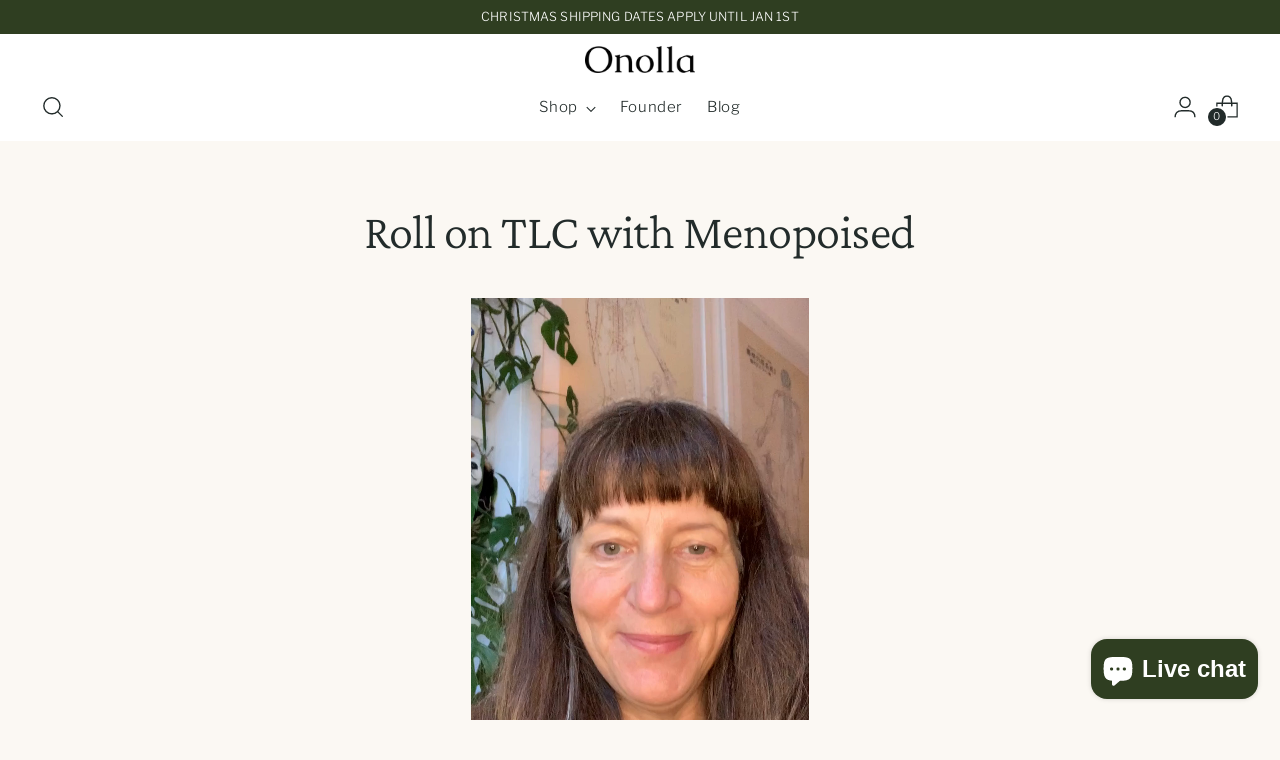

--- FILE ---
content_type: text/html; charset=utf-8
request_url: https://onolla.com/blogs/january-winter-wellness/january-19th
body_size: 25780
content:
<!doctype html>

<!--
  ___                 ___           ___           ___
       /  /\                     /__/\         /  /\         /  /\
      /  /:/_                    \  \:\       /  /:/        /  /::\
     /  /:/ /\  ___     ___       \  \:\     /  /:/        /  /:/\:\
    /  /:/ /:/ /__/\   /  /\  ___  \  \:\   /  /:/  ___   /  /:/  \:\
   /__/:/ /:/  \  \:\ /  /:/ /__/\  \__\:\ /__/:/  /  /\ /__/:/ \__\:\
   \  \:\/:/    \  \:\  /:/  \  \:\ /  /:/ \  \:\ /  /:/ \  \:\ /  /:/
    \  \::/      \  \:\/:/    \  \:\  /:/   \  \:\  /:/   \  \:\  /:/
     \  \:\       \  \::/      \  \:\/:/     \  \:\/:/     \  \:\/:/
      \  \:\       \__\/        \  \::/       \  \::/       \  \::/
       \__\/                     \__\/         \__\/         \__\/

  --------------------------------------------------------------------
  #  Stiletto v3.2.2
  #  Documentation: https://help.fluorescent.co/v/stiletto
  #  Purchase: https://themes.shopify.com/themes/stiletto/
  #  A product by Fluorescent: https://fluorescent.co/
  --------------------------------------------------------------------
-->

<html class="no-js" lang="en" style="--announcement-height: 1px;">
  <head>
    <meta charset="UTF-8">
    <meta http-equiv="X-UA-Compatible" content="IE=edge,chrome=1">
    <meta name="viewport" content="width=device-width,initial-scale=1">
    




  <meta name="description" content="Shop Now">



    <link rel="canonical" href="https://onolla.com/blogs/january-winter-wellness/january-19th">
    <link rel="preconnect" href="https://cdn.shopify.com" crossorigin><link rel="shortcut icon" href="//onolla.com/cdn/shop/files/Favicon_2.png?crop=center&height=32&v=1662636843&width=32" type="image/png"><title>Roll on TLC with Menopoised
&ndash; Onolla</title>

    





  
  
  




<meta property="og:url" content="https://onolla.com/blogs/january-winter-wellness/january-19th">
<meta property="og:site_name" content="Onolla">
<meta property="og:type" content="article">
<meta property="og:title" content="Roll on TLC with Menopoised">
<meta property="og:description" content="Shop Now">
<meta property="og:image" content="http://onolla.com/cdn/shopifycloud/storefront/assets/no-image-100-2a702f30_small.gif">
<meta property="og:image:secure_url" content="https://onolla.com/cdn/shopifycloud/storefront/assets/no-image-100-2a702f30_small.gif">



<meta name="twitter:title" content="Roll on TLC with Menopoised">
<meta name="twitter:description" content="Shop Now">
<meta name="twitter:card" content="summary_large_image">
<meta name="twitter:image" content="https://onolla.com/cdn/shopifycloud/storefront/assets/no-image-100-2a702f30_small.gif">
<meta name="twitter:image:width" content="480">
<meta name="twitter:image:height" content="480">


    <script>
  console.log('Stiletto v3.2.2 by Fluorescent');

  document.documentElement.className = document.documentElement.className.replace('no-js', '');
  if (window.matchMedia(`(prefers-reduced-motion: reduce)`) === true || window.matchMedia(`(prefers-reduced-motion: reduce)`).matches === true) {
    document.documentElement.classList.add('prefers-reduced-motion');
  } else {
    document.documentElement.classList.add('do-anim');
  }

  window.theme = {
    version: 'v3.2.2',
    themeName: 'Stiletto',
    moneyFormat: "£{{amount}}",
    strings: {
      name: "Onolla",
      accessibility: {
        play_video: "Play",
        pause_video: "Pause",
        range_lower: "Lower",
        range_upper: "Upper"
      },
      product: {
        no_shipping_rates: "Shipping rate unavailable",
        country_placeholder: "Country\/Region",
        review: "Write a review"
      },
      products: {
        product: {
          unavailable: "Unavailable",
          unitPrice: "Unit price",
          unitPriceSeparator: "per",
          sku: "SKU"
        }
      },
      cart: {
        editCartNote: "Edit order notes",
        addCartNote: "Add order notes",
        quantityError: "You have the maximum number of this product in your cart"
      },
      pagination: {
        viewing: "You’re viewing {{ of }} of {{ total }}",
        products: "products",
        results: "results"
      }
    },
    routes: {
      root: "/",
      cart: {
        base: "/cart",
        add: "/cart/add",
        change: "/cart/change",
        update: "/cart/update",
        clear: "/cart/clear",
        // Manual routes until Shopify adds support
        shipping: "/cart/shipping_rates",
      },
      // Manual routes until Shopify adds support
      products: "/products",
      productRecommendations: "/recommendations/products",
      predictive_search_url: '/search/suggest',
    },
    icons: {
      chevron: "\u003cspan class=\"icon icon-new icon-chevron \"\u003e\n  \u003csvg viewBox=\"0 0 24 24\" fill=\"none\" xmlns=\"http:\/\/www.w3.org\/2000\/svg\"\u003e\u003cpath d=\"M1.875 7.438 12 17.563 22.125 7.438\" stroke=\"currentColor\" stroke-width=\"2\"\/\u003e\u003c\/svg\u003e\n\u003c\/span\u003e\n",
      close: "\u003cspan class=\"icon icon-new icon-close \"\u003e\n  \u003csvg viewBox=\"0 0 24 24\" fill=\"none\" xmlns=\"http:\/\/www.w3.org\/2000\/svg\"\u003e\u003cpath d=\"M2.66 1.34 2 .68.68 2l.66.66 1.32-1.32zm18.68 21.32.66.66L23.32 22l-.66-.66-1.32 1.32zm1.32-20 .66-.66L22 .68l-.66.66 1.32 1.32zM1.34 21.34.68 22 2 23.32l.66-.66-1.32-1.32zm0-18.68 10 10 1.32-1.32-10-10-1.32 1.32zm11.32 10 10-10-1.32-1.32-10 10 1.32 1.32zm-1.32-1.32-10 10 1.32 1.32 10-10-1.32-1.32zm0 1.32 10 10 1.32-1.32-10-10-1.32 1.32z\" fill=\"currentColor\"\/\u003e\u003c\/svg\u003e\n\u003c\/span\u003e\n",
      zoom: "\u003cspan class=\"icon icon-new icon-zoom \"\u003e\n  \u003csvg viewBox=\"0 0 24 24\" fill=\"none\" xmlns=\"http:\/\/www.w3.org\/2000\/svg\"\u003e\u003cpath d=\"M10.3,19.71c5.21,0,9.44-4.23,9.44-9.44S15.51,.83,10.3,.83,.86,5.05,.86,10.27s4.23,9.44,9.44,9.44Z\" fill=\"none\" stroke=\"currentColor\" stroke-linecap=\"round\" stroke-miterlimit=\"10\" stroke-width=\"1.63\"\/\u003e\n          \u003cpath d=\"M5.05,10.27H15.54\" fill=\"none\" stroke=\"currentColor\" stroke-miterlimit=\"10\" stroke-width=\"1.63\"\/\u003e\n          \u003cpath class=\"cross-up\" d=\"M10.3,5.02V15.51\" fill=\"none\" stroke=\"currentColor\" stroke-miterlimit=\"10\" stroke-width=\"1.63\"\/\u003e\n          \u003cpath d=\"M16.92,16.9l6.49,6.49\" fill=\"none\" stroke=\"currentColor\" stroke-miterlimit=\"10\" stroke-width=\"1.63\"\/\u003e\u003c\/svg\u003e\n\u003c\/span\u003e\n"
    },
    coreData: {
      n: "Stiletto",
      v: "v3.2.2",
    }
  }

  window.theme.searchableFields = "product_type,title,variants.title,vendor";

  
</script>

    <style>
  @font-face {
  font-family: "Crimson Pro";
  font-weight: 300;
  font-style: normal;
  font-display: swap;
  src: url("//onolla.com/cdn/fonts/crimson_pro/crimsonpro_n3.bf46e96b41921435f37dbdcc7742aaff2739afd5.woff2") format("woff2"),
       url("//onolla.com/cdn/fonts/crimson_pro/crimsonpro_n3.047f94117903d0e302b3601478ed098841e8ebba.woff") format("woff");
}

  @font-face {
  font-family: "Crimson Pro";
  font-weight: 300;
  font-style: normal;
  font-display: swap;
  src: url("//onolla.com/cdn/fonts/crimson_pro/crimsonpro_n3.bf46e96b41921435f37dbdcc7742aaff2739afd5.woff2") format("woff2"),
       url("//onolla.com/cdn/fonts/crimson_pro/crimsonpro_n3.047f94117903d0e302b3601478ed098841e8ebba.woff") format("woff");
}

  
  @font-face {
  font-family: "Libre Franklin";
  font-weight: 300;
  font-style: normal;
  font-display: swap;
  src: url("//onolla.com/cdn/fonts/libre_franklin/librefranklin_n3.8cafdf02f3a4e5567b74224f139d214e665e34e1.woff2") format("woff2"),
       url("//onolla.com/cdn/fonts/libre_franklin/librefranklin_n3.cdf6db8de35eb51473c109b271bf04f2b0561d68.woff") format("woff");
}

  @font-face {
  font-family: "Libre Franklin";
  font-weight: 600;
  font-style: normal;
  font-display: swap;
  src: url("//onolla.com/cdn/fonts/libre_franklin/librefranklin_n6.c976b0b721ea92417572301ef17640150832a2b9.woff2") format("woff2"),
       url("//onolla.com/cdn/fonts/libre_franklin/librefranklin_n6.bb41783c980fb0a0dad0f0403cbcc7159efe6030.woff") format("woff");
}

  @font-face {
  font-family: "Libre Franklin";
  font-weight: 300;
  font-style: italic;
  font-display: swap;
  src: url("//onolla.com/cdn/fonts/libre_franklin/librefranklin_i3.27165bbc51c81ac815a3253a3cb85fa882967f30.woff2") format("woff2"),
       url("//onolla.com/cdn/fonts/libre_franklin/librefranklin_i3.9c035b1243bfce781830852fea08b140fdc7e703.woff") format("woff");
}

  @font-face {
  font-family: "Libre Franklin";
  font-weight: 600;
  font-style: italic;
  font-display: swap;
  src: url("//onolla.com/cdn/fonts/libre_franklin/librefranklin_i6.7ae53255ab44c18176e5c1c169a009f635aeb949.woff2") format("woff2"),
       url("//onolla.com/cdn/fonts/libre_franklin/librefranklin_i6.c8eb9c307a8e927dcb30218e64b5b81edbc09ee3.woff") format("woff");
}


  :root {
    --color-text: #222b2a;
    --color-text-8-percent: rgba(34, 43, 42, 0.08);  
    --color-text-alpha: rgba(34, 43, 42, 0.35);
    --color-text-meta: rgba(34, 43, 42, 0.6);
    --color-text-link: #6b8787;
    --color-text-error: #D02F2E;
    --color-text-success: #478947;

    --color-background: #fbf8f3;
    --color-background-semi-transparent-80: rgba(251, 248, 243, 0.8);
    --color-background-semi-transparent-90: rgba(251, 248, 243, 0.9);

    --color-background-transparent: rgba(251, 248, 243, 0);
    --color-border: #fbf8f3;
    --color-border-meta: rgba(251, 248, 243, 0.6);
    --color-overlay: rgba(0, 0, 0, 0.7);

    --color-background-meta: #f6efe4;
    --color-background-meta-alpha: rgba(246, 239, 228, 0.6);
    --color-background-darker-meta: #f0e4d1;
    --color-background-darker-meta-alpha: rgba(240, 228, 209, 0.6);
    --color-background-placeholder: #f0e4d1;
    --color-background-placeholder-lighter: #f3eadc;
    --color-foreground-placeholder: rgba(34, 43, 42, 0.4);

    --color-border-input: #fbf8f3;
    --color-border-input-alpha: rgba(251, 248, 243, 0.25);
    --color-text-input: #222b2a;
    --color-text-input-alpha: rgba(34, 43, 42, 0.04);

    --color-text-button: #ffffff;

    --color-background-button: #4b8d8b;
    --color-background-button-alpha: rgba(75, 141, 139, 0.6);
    --color-background-outline-button-alpha: rgba(75, 141, 139, 0.1);
    --color-background-button-hover: #284a49;

    --color-icon: rgba(34, 43, 42, 0.4);
    --color-icon-darker: rgba(34, 43, 42, 0.6);

    --color-text-sale-badge: #e1a0d8;
    --color-background-sold-badge: #9f5395;
    --color-text-sold-badge: #ffffff;

    --color-text-header: #222b2a;
    --color-text-header-half-transparent: rgba(34, 43, 42, 0.5);

    --color-background-header: #ffffff;
    --color-background-header-transparent: rgba(255, 255, 255, 0);
    --color-icon-header: #222b2a;
    --color-shadow-header: rgba(0, 0, 0, 0.15);

    --color-background-footer: #fbf8f3;
    --color-text-footer: #222b2a;
    --color-text-footer-subdued: rgba(34, 43, 42, 0.7);

    --color-products-sale-price: #e1a0d8;
    --color-products-rating-star: #ead0e7;

    --color-products-stock-good: #4b8d8b;
    --color-products-stock-medium: #ced9d8;
    --color-products-stock-bad: #9f5395;
    --color-products-stock-bad: #9f5395;

    --font-logo: "Crimson Pro", serif;
    --font-logo-weight: 300;
    --font-logo-style: normal;
    --logo-text-transform: uppercase;
    --logo-letter-spacing: 0.0em;

    --font-heading: "Crimson Pro", serif;
    --font-heading-weight: 300;
    --font-heading-style: normal;
    --font-heading-text-transform: none;
    --font-heading-base-letter-spacing: -0.01em;
    --font-heading-base-size: 42px;

    --font-body: "Libre Franklin", sans-serif;
    --font-body-weight: 300;
    --font-body-style: normal;
    --font-body-italic: italic;
    --font-body-bold-weight: 600;
    --font-body-base-letter-spacing: 0.01em;
    --font-body-base-size: 16px;

    /* Typography */
    --line-height-heading: 1.1;
    --line-height-subheading: 1.33;
    --line-height-body: 1.5;

    --logo-font-size: 
clamp(1.8375rem, 1.5111878453038674rem + 1.3922651933701657vw, 2.625rem)
;

    --font-size-navigation-base: 15px;
    --font-navigation-base-letter-spacing: 0.04em;
    --font-navigation-base-text-transform: none;

    --font-size-heading-display-1: 
clamp(3.3075rem, 3.046450276243094rem + 1.1138121546961326vw, 3.9375rem)
;
    --font-size-heading-display-2: 
clamp(2.939265rem, 2.707278812154696rem + 0.9898077348066298vw, 3.499125rem)
;
    --font-size-heading-display-3: 
clamp(2.572353rem, 2.3693259281767958rem + 0.8662488397790056vw, 3.062325rem)
;
    --font-size-heading-1-base: 
clamp(2.205rem, 2.030966850828729rem + 0.7425414364640884vw, 2.625rem)
;
    --font-size-heading-2-base: 
clamp(1.929375rem, 1.777095994475138rem + 0.6497237569060774vw, 2.296875rem)
;
    --font-size-heading-3-base: 
clamp(1.65375rem, 1.523225138121547rem + 0.5569060773480663vw, 1.96875rem)
;
    --font-size-heading-4-base: 
clamp(1.285515rem, 1.184053674033149rem + 0.4329016574585636vw, 1.530375rem)
;
    --font-size-heading-5-base: 
clamp(1.1025rem, 1.0154834254143645rem + 0.3712707182320442vw, 1.3125rem)
;
    --font-size-heading-6-base: 
clamp(0.91728rem, 0.8448822099447514rem + 0.3088972375690608vw, 1.092rem)
;
    --font-size-body-400: 
clamp(1.4994rem, 1.4303668508287293rem + 0.2945414364640884vw, 1.666rem)
;
    --font-size-body-350: 
clamp(1.3995rem, 1.3350662983425414rem + 0.2749171270718232vw, 1.555rem)
;
    --font-size-body-300: 
clamp(1.2996rem, 1.2397657458563536rem + 0.255292817679558vw, 1.444rem)
;
    --font-size-body-250: 
clamp(1.1997rem, 1.1444651933701657rem + 0.2356685082872928vw, 1.333rem)
;
    --font-size-body-200: 
clamp(1.0998rem, 1.0491646408839779rem + 0.2160441988950276vw, 1.222rem)
;
    --font-size-body-150: 
clamp(0.9999rem, 0.95386408839779rem + 0.19641988950276243vw, 1.111rem)
;
    --font-size-body-100: 
clamp(0.9rem, 0.8585635359116022rem + 0.17679558011049723vw, 1.0rem)
;
    --font-size-body-75: 
clamp(0.7992rem, 0.7624044198895028rem + 0.15699447513812154vw, 0.888rem)
;
    --font-size-body-60: 
clamp(0.73998rem, 0.7059109392265194rem + 0.14536132596685084vw, 0.8222rem)
;
    --font-size-body-50: 
clamp(0.6993rem, 0.667103867403315rem + 0.13737016574585634vw, 0.777rem)
;
    --font-size-body-25: 
clamp(0.6498rem, 0.6198828729281768rem + 0.127646408839779vw, 0.722rem)
;
    --font-size-body-20: 
clamp(0.5994rem, 0.5718033149171271rem + 0.11774585635359117vw, 0.666rem)
;

    /* Buttons */
    
      --button-padding-multiplier: 0.7;
      --font-size-button: var(--font-size-body-100);
      --font-size-button-x-small: var(--font-size-body-50);
    

    --font-button-text-transform: none;
    --button-letter-spacing: 0.05em;
    --line-height-button: 1.45;

    /* Product badges */
    
      --font-size-product-badge: var(--font-size-body-20);
    

    --font-product-badge-text-transform: uppercase;

    /* Product listing titles */
    
      --font-size-listing-title: var(--font-size-body-100);
    

    --font-product-listing-title-text-transform: none;
    --font-product-listing-title-base-letter-spacing: 0.05em;

    /* Shopify pay specific */
    --payment-terms-background-color: #f6efe4;
  }

  @supports not (font-size: clamp(10px, 3.3vw, 20px)) {
    :root {
      --logo-font-size: 
2.23125rem
;
      --font-size-heading-display-1: 
3.6225rem
;
      --font-size-heading-display-2: 
3.219195rem
;
      --font-size-heading-display-3: 
2.817339rem
;
      --font-size-heading-1-base: 
2.415rem
;
      --font-size-heading-2-base: 
2.113125rem
;
      --font-size-heading-3-base: 
1.81125rem
;
      --font-size-heading-4-base: 
1.407945rem
;
      --font-size-heading-5-base: 
1.2075rem
;
      --font-size-heading-6-base: 
1.00464rem
;
      --font-size-body-400: 
1.5827rem
;
      --font-size-body-350: 
1.47725rem
;
      --font-size-body-300: 
1.3718rem
;
      --font-size-body-250: 
1.26635rem
;
      --font-size-body-200: 
1.1609rem
;
      --font-size-body-150: 
1.05545rem
;
      --font-size-body-100: 
0.95rem
;
      --font-size-body-75: 
0.8436rem
;
      --font-size-body-60: 
0.78109rem
;
      --font-size-body-50: 
0.73815rem
;
      --font-size-body-25: 
0.6859rem
;
      --font-size-body-20: 
0.6327rem
;
    }
  }.product-badge[data-handle="vegan"]{
        color: #ced9d8;
      }
    
.product-badge[data-handle="bestseller"]{
        color: #f8e9f6;
      }
    
.product-badge[data-handle="new"]{
        color: #6b8787;
      }
    
.product-badge[data-handle="organic"]{
        color: #365050;
      }
    
</style>

<script>
  flu = window.flu || {};
  flu.chunks = {
    photoswipe: "//onolla.com/cdn/shop/t/24/assets/photoswipe-chunk.js?v=18659099751219271031728392300",
    swiper: "//onolla.com/cdn/shop/t/24/assets/swiper-chunk.js?v=73725226959832986321728392300",
    nouislider: "//onolla.com/cdn/shop/t/24/assets/nouislider-chunk.js?v=131351027671466727271728392300",
    polyfillInert: "//onolla.com/cdn/shop/t/24/assets/polyfill-inert-chunk.js?v=9775187524458939151728392300",
    polyfillResizeObserver: "//onolla.com/cdn/shop/t/24/assets/polyfill-resize-observer-chunk.js?v=49253094118087005231728392300",
  };
</script>





  <script type="module" src="//onolla.com/cdn/shop/t/24/assets/theme.min.js?v=28243891958614241121728392300"></script>










<meta name="viewport" content="width=device-width,initial-scale=1">
<script defer>
  var defineVH = function () {
    document.documentElement.style.setProperty('--vh', window.innerHeight * 0.01 + 'px');
  };
  window.addEventListener('resize', defineVH);
  window.addEventListener('orientationchange', defineVH);
  defineVH();
</script>

<link href="//onolla.com/cdn/shop/t/24/assets/theme.css?v=7060046268902804531728392300" rel="stylesheet" type="text/css" media="all" />


<script>window.performance && window.performance.mark && window.performance.mark('shopify.content_for_header.start');</script><meta id="shopify-digital-wallet" name="shopify-digital-wallet" content="/50323521708/digital_wallets/dialog">
<meta name="shopify-checkout-api-token" content="b9cc928ca17cdc493f77085415cc125a">
<link rel="alternate" type="application/atom+xml" title="Feed" href="/blogs/january-winter-wellness.atom" />
<script async="async" src="/checkouts/internal/preloads.js?locale=en-GB"></script>
<link rel="preconnect" href="https://shop.app" crossorigin="anonymous">
<script async="async" src="https://shop.app/checkouts/internal/preloads.js?locale=en-GB&shop_id=50323521708" crossorigin="anonymous"></script>
<script id="apple-pay-shop-capabilities" type="application/json">{"shopId":50323521708,"countryCode":"GB","currencyCode":"GBP","merchantCapabilities":["supports3DS"],"merchantId":"gid:\/\/shopify\/Shop\/50323521708","merchantName":"Onolla","requiredBillingContactFields":["postalAddress","email","phone"],"requiredShippingContactFields":["postalAddress","email","phone"],"shippingType":"shipping","supportedNetworks":["visa","maestro","masterCard","discover","elo"],"total":{"type":"pending","label":"Onolla","amount":"1.00"},"shopifyPaymentsEnabled":true,"supportsSubscriptions":true}</script>
<script id="shopify-features" type="application/json">{"accessToken":"b9cc928ca17cdc493f77085415cc125a","betas":["rich-media-storefront-analytics"],"domain":"onolla.com","predictiveSearch":true,"shopId":50323521708,"locale":"en"}</script>
<script>var Shopify = Shopify || {};
Shopify.shop = "foobarbazquux.myshopify.com";
Shopify.locale = "en";
Shopify.currency = {"active":"GBP","rate":"1.0"};
Shopify.country = "GB";
Shopify.theme = {"name":"Onolla 2024","id":172824068469,"schema_name":"Stiletto","schema_version":"3.2.2","theme_store_id":1621,"role":"main"};
Shopify.theme.handle = "null";
Shopify.theme.style = {"id":null,"handle":null};
Shopify.cdnHost = "onolla.com/cdn";
Shopify.routes = Shopify.routes || {};
Shopify.routes.root = "/";</script>
<script type="module">!function(o){(o.Shopify=o.Shopify||{}).modules=!0}(window);</script>
<script>!function(o){function n(){var o=[];function n(){o.push(Array.prototype.slice.apply(arguments))}return n.q=o,n}var t=o.Shopify=o.Shopify||{};t.loadFeatures=n(),t.autoloadFeatures=n()}(window);</script>
<script>
  window.ShopifyPay = window.ShopifyPay || {};
  window.ShopifyPay.apiHost = "shop.app\/pay";
  window.ShopifyPay.redirectState = null;
</script>
<script id="shop-js-analytics" type="application/json">{"pageType":"article"}</script>
<script defer="defer" async type="module" src="//onolla.com/cdn/shopifycloud/shop-js/modules/v2/client.init-shop-cart-sync_CG-L-Qzi.en.esm.js"></script>
<script defer="defer" async type="module" src="//onolla.com/cdn/shopifycloud/shop-js/modules/v2/chunk.common_B8yXDTDb.esm.js"></script>
<script type="module">
  await import("//onolla.com/cdn/shopifycloud/shop-js/modules/v2/client.init-shop-cart-sync_CG-L-Qzi.en.esm.js");
await import("//onolla.com/cdn/shopifycloud/shop-js/modules/v2/chunk.common_B8yXDTDb.esm.js");

  window.Shopify.SignInWithShop?.initShopCartSync?.({"fedCMEnabled":true,"windoidEnabled":true});

</script>
<script>
  window.Shopify = window.Shopify || {};
  if (!window.Shopify.featureAssets) window.Shopify.featureAssets = {};
  window.Shopify.featureAssets['shop-js'] = {"shop-cart-sync":["modules/v2/client.shop-cart-sync_C7TtgCZT.en.esm.js","modules/v2/chunk.common_B8yXDTDb.esm.js"],"shop-button":["modules/v2/client.shop-button_aOcg-RjH.en.esm.js","modules/v2/chunk.common_B8yXDTDb.esm.js"],"init-shop-email-lookup-coordinator":["modules/v2/client.init-shop-email-lookup-coordinator_D-37GF_a.en.esm.js","modules/v2/chunk.common_B8yXDTDb.esm.js"],"init-fed-cm":["modules/v2/client.init-fed-cm_DGh7x7ZX.en.esm.js","modules/v2/chunk.common_B8yXDTDb.esm.js"],"init-windoid":["modules/v2/client.init-windoid_C5PxDKWE.en.esm.js","modules/v2/chunk.common_B8yXDTDb.esm.js"],"shop-toast-manager":["modules/v2/client.shop-toast-manager_BmSBWum3.en.esm.js","modules/v2/chunk.common_B8yXDTDb.esm.js"],"shop-cash-offers":["modules/v2/client.shop-cash-offers_DkchToOx.en.esm.js","modules/v2/chunk.common_B8yXDTDb.esm.js","modules/v2/chunk.modal_dvVUSHam.esm.js"],"init-shop-cart-sync":["modules/v2/client.init-shop-cart-sync_CG-L-Qzi.en.esm.js","modules/v2/chunk.common_B8yXDTDb.esm.js"],"avatar":["modules/v2/client.avatar_BTnouDA3.en.esm.js"],"shop-login-button":["modules/v2/client.shop-login-button_DrVPCwAQ.en.esm.js","modules/v2/chunk.common_B8yXDTDb.esm.js","modules/v2/chunk.modal_dvVUSHam.esm.js"],"pay-button":["modules/v2/client.pay-button_Cw45D1uM.en.esm.js","modules/v2/chunk.common_B8yXDTDb.esm.js"],"init-customer-accounts":["modules/v2/client.init-customer-accounts_BNYsaOzg.en.esm.js","modules/v2/client.shop-login-button_DrVPCwAQ.en.esm.js","modules/v2/chunk.common_B8yXDTDb.esm.js","modules/v2/chunk.modal_dvVUSHam.esm.js"],"checkout-modal":["modules/v2/client.checkout-modal_NoX7b1qq.en.esm.js","modules/v2/chunk.common_B8yXDTDb.esm.js","modules/v2/chunk.modal_dvVUSHam.esm.js"],"init-customer-accounts-sign-up":["modules/v2/client.init-customer-accounts-sign-up_pIEGEpjr.en.esm.js","modules/v2/client.shop-login-button_DrVPCwAQ.en.esm.js","modules/v2/chunk.common_B8yXDTDb.esm.js","modules/v2/chunk.modal_dvVUSHam.esm.js"],"init-shop-for-new-customer-accounts":["modules/v2/client.init-shop-for-new-customer-accounts_BIu2e6le.en.esm.js","modules/v2/client.shop-login-button_DrVPCwAQ.en.esm.js","modules/v2/chunk.common_B8yXDTDb.esm.js","modules/v2/chunk.modal_dvVUSHam.esm.js"],"shop-follow-button":["modules/v2/client.shop-follow-button_B6YY9G4U.en.esm.js","modules/v2/chunk.common_B8yXDTDb.esm.js","modules/v2/chunk.modal_dvVUSHam.esm.js"],"lead-capture":["modules/v2/client.lead-capture_o2hOda6W.en.esm.js","modules/v2/chunk.common_B8yXDTDb.esm.js","modules/v2/chunk.modal_dvVUSHam.esm.js"],"shop-login":["modules/v2/client.shop-login_DA8-MZ-E.en.esm.js","modules/v2/chunk.common_B8yXDTDb.esm.js","modules/v2/chunk.modal_dvVUSHam.esm.js"],"payment-terms":["modules/v2/client.payment-terms_BFsudFhJ.en.esm.js","modules/v2/chunk.common_B8yXDTDb.esm.js","modules/v2/chunk.modal_dvVUSHam.esm.js"]};
</script>
<script id="__st">var __st={"a":50323521708,"offset":0,"reqid":"85f72cf5-3784-4de9-ab4f-48689a67672d-1768289324","pageurl":"onolla.com\/blogs\/january-winter-wellness\/january-19th","s":"articles-558523908268","u":"1eefed71112e","p":"article","rtyp":"article","rid":558523908268};</script>
<script>window.ShopifyPaypalV4VisibilityTracking = true;</script>
<script id="captcha-bootstrap">!function(){'use strict';const t='contact',e='account',n='new_comment',o=[[t,t],['blogs',n],['comments',n],[t,'customer']],c=[[e,'customer_login'],[e,'guest_login'],[e,'recover_customer_password'],[e,'create_customer']],r=t=>t.map((([t,e])=>`form[action*='/${t}']:not([data-nocaptcha='true']) input[name='form_type'][value='${e}']`)).join(','),a=t=>()=>t?[...document.querySelectorAll(t)].map((t=>t.form)):[];function s(){const t=[...o],e=r(t);return a(e)}const i='password',u='form_key',d=['recaptcha-v3-token','g-recaptcha-response','h-captcha-response',i],f=()=>{try{return window.sessionStorage}catch{return}},m='__shopify_v',_=t=>t.elements[u];function p(t,e,n=!1){try{const o=window.sessionStorage,c=JSON.parse(o.getItem(e)),{data:r}=function(t){const{data:e,action:n}=t;return t[m]||n?{data:e,action:n}:{data:t,action:n}}(c);for(const[e,n]of Object.entries(r))t.elements[e]&&(t.elements[e].value=n);n&&o.removeItem(e)}catch(o){console.error('form repopulation failed',{error:o})}}const l='form_type',E='cptcha';function T(t){t.dataset[E]=!0}const w=window,h=w.document,L='Shopify',v='ce_forms',y='captcha';let A=!1;((t,e)=>{const n=(g='f06e6c50-85a8-45c8-87d0-21a2b65856fe',I='https://cdn.shopify.com/shopifycloud/storefront-forms-hcaptcha/ce_storefront_forms_captcha_hcaptcha.v1.5.2.iife.js',D={infoText:'Protected by hCaptcha',privacyText:'Privacy',termsText:'Terms'},(t,e,n)=>{const o=w[L][v],c=o.bindForm;if(c)return c(t,g,e,D).then(n);var r;o.q.push([[t,g,e,D],n]),r=I,A||(h.body.append(Object.assign(h.createElement('script'),{id:'captcha-provider',async:!0,src:r})),A=!0)});var g,I,D;w[L]=w[L]||{},w[L][v]=w[L][v]||{},w[L][v].q=[],w[L][y]=w[L][y]||{},w[L][y].protect=function(t,e){n(t,void 0,e),T(t)},Object.freeze(w[L][y]),function(t,e,n,w,h,L){const[v,y,A,g]=function(t,e,n){const i=e?o:[],u=t?c:[],d=[...i,...u],f=r(d),m=r(i),_=r(d.filter((([t,e])=>n.includes(e))));return[a(f),a(m),a(_),s()]}(w,h,L),I=t=>{const e=t.target;return e instanceof HTMLFormElement?e:e&&e.form},D=t=>v().includes(t);t.addEventListener('submit',(t=>{const e=I(t);if(!e)return;const n=D(e)&&!e.dataset.hcaptchaBound&&!e.dataset.recaptchaBound,o=_(e),c=g().includes(e)&&(!o||!o.value);(n||c)&&t.preventDefault(),c&&!n&&(function(t){try{if(!f())return;!function(t){const e=f();if(!e)return;const n=_(t);if(!n)return;const o=n.value;o&&e.removeItem(o)}(t);const e=Array.from(Array(32),(()=>Math.random().toString(36)[2])).join('');!function(t,e){_(t)||t.append(Object.assign(document.createElement('input'),{type:'hidden',name:u})),t.elements[u].value=e}(t,e),function(t,e){const n=f();if(!n)return;const o=[...t.querySelectorAll(`input[type='${i}']`)].map((({name:t})=>t)),c=[...d,...o],r={};for(const[a,s]of new FormData(t).entries())c.includes(a)||(r[a]=s);n.setItem(e,JSON.stringify({[m]:1,action:t.action,data:r}))}(t,e)}catch(e){console.error('failed to persist form',e)}}(e),e.submit())}));const S=(t,e)=>{t&&!t.dataset[E]&&(n(t,e.some((e=>e===t))),T(t))};for(const o of['focusin','change'])t.addEventListener(o,(t=>{const e=I(t);D(e)&&S(e,y())}));const B=e.get('form_key'),M=e.get(l),P=B&&M;t.addEventListener('DOMContentLoaded',(()=>{const t=y();if(P)for(const e of t)e.elements[l].value===M&&p(e,B);[...new Set([...A(),...v().filter((t=>'true'===t.dataset.shopifyCaptcha))])].forEach((e=>S(e,t)))}))}(h,new URLSearchParams(w.location.search),n,t,e,['guest_login'])})(!0,!1)}();</script>
<script integrity="sha256-4kQ18oKyAcykRKYeNunJcIwy7WH5gtpwJnB7kiuLZ1E=" data-source-attribution="shopify.loadfeatures" defer="defer" src="//onolla.com/cdn/shopifycloud/storefront/assets/storefront/load_feature-a0a9edcb.js" crossorigin="anonymous"></script>
<script crossorigin="anonymous" defer="defer" src="//onolla.com/cdn/shopifycloud/storefront/assets/shopify_pay/storefront-65b4c6d7.js?v=20250812"></script>
<script data-source-attribution="shopify.dynamic_checkout.dynamic.init">var Shopify=Shopify||{};Shopify.PaymentButton=Shopify.PaymentButton||{isStorefrontPortableWallets:!0,init:function(){window.Shopify.PaymentButton.init=function(){};var t=document.createElement("script");t.src="https://onolla.com/cdn/shopifycloud/portable-wallets/latest/portable-wallets.en.js",t.type="module",document.head.appendChild(t)}};
</script>
<script data-source-attribution="shopify.dynamic_checkout.buyer_consent">
  function portableWalletsHideBuyerConsent(e){var t=document.getElementById("shopify-buyer-consent"),n=document.getElementById("shopify-subscription-policy-button");t&&n&&(t.classList.add("hidden"),t.setAttribute("aria-hidden","true"),n.removeEventListener("click",e))}function portableWalletsShowBuyerConsent(e){var t=document.getElementById("shopify-buyer-consent"),n=document.getElementById("shopify-subscription-policy-button");t&&n&&(t.classList.remove("hidden"),t.removeAttribute("aria-hidden"),n.addEventListener("click",e))}window.Shopify?.PaymentButton&&(window.Shopify.PaymentButton.hideBuyerConsent=portableWalletsHideBuyerConsent,window.Shopify.PaymentButton.showBuyerConsent=portableWalletsShowBuyerConsent);
</script>
<script data-source-attribution="shopify.dynamic_checkout.cart.bootstrap">document.addEventListener("DOMContentLoaded",(function(){function t(){return document.querySelector("shopify-accelerated-checkout-cart, shopify-accelerated-checkout")}if(t())Shopify.PaymentButton.init();else{new MutationObserver((function(e,n){t()&&(Shopify.PaymentButton.init(),n.disconnect())})).observe(document.body,{childList:!0,subtree:!0})}}));
</script>
<link id="shopify-accelerated-checkout-styles" rel="stylesheet" media="screen" href="https://onolla.com/cdn/shopifycloud/portable-wallets/latest/accelerated-checkout-backwards-compat.css" crossorigin="anonymous">
<style id="shopify-accelerated-checkout-cart">
        #shopify-buyer-consent {
  margin-top: 1em;
  display: inline-block;
  width: 100%;
}

#shopify-buyer-consent.hidden {
  display: none;
}

#shopify-subscription-policy-button {
  background: none;
  border: none;
  padding: 0;
  text-decoration: underline;
  font-size: inherit;
  cursor: pointer;
}

#shopify-subscription-policy-button::before {
  box-shadow: none;
}

      </style>

<script>window.performance && window.performance.mark && window.performance.mark('shopify.content_for_header.end');</script>
  <script src="https://cdn.shopify.com/extensions/0199a97f-2566-7f12-877d-dbd834cdef4e/easify-attachments-15/assets/attachments.js" type="text/javascript" defer="defer"></script>
<script src="https://cdn.shopify.com/extensions/7bc9bb47-adfa-4267-963e-cadee5096caf/inbox-1252/assets/inbox-chat-loader.js" type="text/javascript" defer="defer"></script>
<link href="https://monorail-edge.shopifysvc.com" rel="dns-prefetch">
<script>(function(){if ("sendBeacon" in navigator && "performance" in window) {try {var session_token_from_headers = performance.getEntriesByType('navigation')[0].serverTiming.find(x => x.name == '_s').description;} catch {var session_token_from_headers = undefined;}var session_cookie_matches = document.cookie.match(/_shopify_s=([^;]*)/);var session_token_from_cookie = session_cookie_matches && session_cookie_matches.length === 2 ? session_cookie_matches[1] : "";var session_token = session_token_from_headers || session_token_from_cookie || "";function handle_abandonment_event(e) {var entries = performance.getEntries().filter(function(entry) {return /monorail-edge.shopifysvc.com/.test(entry.name);});if (!window.abandonment_tracked && entries.length === 0) {window.abandonment_tracked = true;var currentMs = Date.now();var navigation_start = performance.timing.navigationStart;var payload = {shop_id: 50323521708,url: window.location.href,navigation_start,duration: currentMs - navigation_start,session_token,page_type: "article"};window.navigator.sendBeacon("https://monorail-edge.shopifysvc.com/v1/produce", JSON.stringify({schema_id: "online_store_buyer_site_abandonment/1.1",payload: payload,metadata: {event_created_at_ms: currentMs,event_sent_at_ms: currentMs}}));}}window.addEventListener('pagehide', handle_abandonment_event);}}());</script>
<script id="web-pixels-manager-setup">(function e(e,d,r,n,o){if(void 0===o&&(o={}),!Boolean(null===(a=null===(i=window.Shopify)||void 0===i?void 0:i.analytics)||void 0===a?void 0:a.replayQueue)){var i,a;window.Shopify=window.Shopify||{};var t=window.Shopify;t.analytics=t.analytics||{};var s=t.analytics;s.replayQueue=[],s.publish=function(e,d,r){return s.replayQueue.push([e,d,r]),!0};try{self.performance.mark("wpm:start")}catch(e){}var l=function(){var e={modern:/Edge?\/(1{2}[4-9]|1[2-9]\d|[2-9]\d{2}|\d{4,})\.\d+(\.\d+|)|Firefox\/(1{2}[4-9]|1[2-9]\d|[2-9]\d{2}|\d{4,})\.\d+(\.\d+|)|Chrom(ium|e)\/(9{2}|\d{3,})\.\d+(\.\d+|)|(Maci|X1{2}).+ Version\/(15\.\d+|(1[6-9]|[2-9]\d|\d{3,})\.\d+)([,.]\d+|)( \(\w+\)|)( Mobile\/\w+|) Safari\/|Chrome.+OPR\/(9{2}|\d{3,})\.\d+\.\d+|(CPU[ +]OS|iPhone[ +]OS|CPU[ +]iPhone|CPU IPhone OS|CPU iPad OS)[ +]+(15[._]\d+|(1[6-9]|[2-9]\d|\d{3,})[._]\d+)([._]\d+|)|Android:?[ /-](13[3-9]|1[4-9]\d|[2-9]\d{2}|\d{4,})(\.\d+|)(\.\d+|)|Android.+Firefox\/(13[5-9]|1[4-9]\d|[2-9]\d{2}|\d{4,})\.\d+(\.\d+|)|Android.+Chrom(ium|e)\/(13[3-9]|1[4-9]\d|[2-9]\d{2}|\d{4,})\.\d+(\.\d+|)|SamsungBrowser\/([2-9]\d|\d{3,})\.\d+/,legacy:/Edge?\/(1[6-9]|[2-9]\d|\d{3,})\.\d+(\.\d+|)|Firefox\/(5[4-9]|[6-9]\d|\d{3,})\.\d+(\.\d+|)|Chrom(ium|e)\/(5[1-9]|[6-9]\d|\d{3,})\.\d+(\.\d+|)([\d.]+$|.*Safari\/(?![\d.]+ Edge\/[\d.]+$))|(Maci|X1{2}).+ Version\/(10\.\d+|(1[1-9]|[2-9]\d|\d{3,})\.\d+)([,.]\d+|)( \(\w+\)|)( Mobile\/\w+|) Safari\/|Chrome.+OPR\/(3[89]|[4-9]\d|\d{3,})\.\d+\.\d+|(CPU[ +]OS|iPhone[ +]OS|CPU[ +]iPhone|CPU IPhone OS|CPU iPad OS)[ +]+(10[._]\d+|(1[1-9]|[2-9]\d|\d{3,})[._]\d+)([._]\d+|)|Android:?[ /-](13[3-9]|1[4-9]\d|[2-9]\d{2}|\d{4,})(\.\d+|)(\.\d+|)|Mobile Safari.+OPR\/([89]\d|\d{3,})\.\d+\.\d+|Android.+Firefox\/(13[5-9]|1[4-9]\d|[2-9]\d{2}|\d{4,})\.\d+(\.\d+|)|Android.+Chrom(ium|e)\/(13[3-9]|1[4-9]\d|[2-9]\d{2}|\d{4,})\.\d+(\.\d+|)|Android.+(UC? ?Browser|UCWEB|U3)[ /]?(15\.([5-9]|\d{2,})|(1[6-9]|[2-9]\d|\d{3,})\.\d+)\.\d+|SamsungBrowser\/(5\.\d+|([6-9]|\d{2,})\.\d+)|Android.+MQ{2}Browser\/(14(\.(9|\d{2,})|)|(1[5-9]|[2-9]\d|\d{3,})(\.\d+|))(\.\d+|)|K[Aa][Ii]OS\/(3\.\d+|([4-9]|\d{2,})\.\d+)(\.\d+|)/},d=e.modern,r=e.legacy,n=navigator.userAgent;return n.match(d)?"modern":n.match(r)?"legacy":"unknown"}(),u="modern"===l?"modern":"legacy",c=(null!=n?n:{modern:"",legacy:""})[u],f=function(e){return[e.baseUrl,"/wpm","/b",e.hashVersion,"modern"===e.buildTarget?"m":"l",".js"].join("")}({baseUrl:d,hashVersion:r,buildTarget:u}),m=function(e){var d=e.version,r=e.bundleTarget,n=e.surface,o=e.pageUrl,i=e.monorailEndpoint;return{emit:function(e){var a=e.status,t=e.errorMsg,s=(new Date).getTime(),l=JSON.stringify({metadata:{event_sent_at_ms:s},events:[{schema_id:"web_pixels_manager_load/3.1",payload:{version:d,bundle_target:r,page_url:o,status:a,surface:n,error_msg:t},metadata:{event_created_at_ms:s}}]});if(!i)return console&&console.warn&&console.warn("[Web Pixels Manager] No Monorail endpoint provided, skipping logging."),!1;try{return self.navigator.sendBeacon.bind(self.navigator)(i,l)}catch(e){}var u=new XMLHttpRequest;try{return u.open("POST",i,!0),u.setRequestHeader("Content-Type","text/plain"),u.send(l),!0}catch(e){return console&&console.warn&&console.warn("[Web Pixels Manager] Got an unhandled error while logging to Monorail."),!1}}}}({version:r,bundleTarget:l,surface:e.surface,pageUrl:self.location.href,monorailEndpoint:e.monorailEndpoint});try{o.browserTarget=l,function(e){var d=e.src,r=e.async,n=void 0===r||r,o=e.onload,i=e.onerror,a=e.sri,t=e.scriptDataAttributes,s=void 0===t?{}:t,l=document.createElement("script"),u=document.querySelector("head"),c=document.querySelector("body");if(l.async=n,l.src=d,a&&(l.integrity=a,l.crossOrigin="anonymous"),s)for(var f in s)if(Object.prototype.hasOwnProperty.call(s,f))try{l.dataset[f]=s[f]}catch(e){}if(o&&l.addEventListener("load",o),i&&l.addEventListener("error",i),u)u.appendChild(l);else{if(!c)throw new Error("Did not find a head or body element to append the script");c.appendChild(l)}}({src:f,async:!0,onload:function(){if(!function(){var e,d;return Boolean(null===(d=null===(e=window.Shopify)||void 0===e?void 0:e.analytics)||void 0===d?void 0:d.initialized)}()){var d=window.webPixelsManager.init(e)||void 0;if(d){var r=window.Shopify.analytics;r.replayQueue.forEach((function(e){var r=e[0],n=e[1],o=e[2];d.publishCustomEvent(r,n,o)})),r.replayQueue=[],r.publish=d.publishCustomEvent,r.visitor=d.visitor,r.initialized=!0}}},onerror:function(){return m.emit({status:"failed",errorMsg:"".concat(f," has failed to load")})},sri:function(e){var d=/^sha384-[A-Za-z0-9+/=]+$/;return"string"==typeof e&&d.test(e)}(c)?c:"",scriptDataAttributes:o}),m.emit({status:"loading"})}catch(e){m.emit({status:"failed",errorMsg:(null==e?void 0:e.message)||"Unknown error"})}}})({shopId: 50323521708,storefrontBaseUrl: "https://onolla.com",extensionsBaseUrl: "https://extensions.shopifycdn.com/cdn/shopifycloud/web-pixels-manager",monorailEndpoint: "https://monorail-edge.shopifysvc.com/unstable/produce_batch",surface: "storefront-renderer",enabledBetaFlags: ["2dca8a86","a0d5f9d2"],webPixelsConfigList: [{"id":"939622773","configuration":"{\"config\":\"{\\\"pixel_id\\\":\\\"G-NDGGJ1VB9L\\\",\\\"gtag_events\\\":[{\\\"type\\\":\\\"purchase\\\",\\\"action_label\\\":\\\"G-NDGGJ1VB9L\\\"},{\\\"type\\\":\\\"page_view\\\",\\\"action_label\\\":\\\"G-NDGGJ1VB9L\\\"},{\\\"type\\\":\\\"view_item\\\",\\\"action_label\\\":\\\"G-NDGGJ1VB9L\\\"},{\\\"type\\\":\\\"search\\\",\\\"action_label\\\":\\\"G-NDGGJ1VB9L\\\"},{\\\"type\\\":\\\"add_to_cart\\\",\\\"action_label\\\":\\\"G-NDGGJ1VB9L\\\"},{\\\"type\\\":\\\"begin_checkout\\\",\\\"action_label\\\":\\\"G-NDGGJ1VB9L\\\"},{\\\"type\\\":\\\"add_payment_info\\\",\\\"action_label\\\":\\\"G-NDGGJ1VB9L\\\"}],\\\"enable_monitoring_mode\\\":false}\"}","eventPayloadVersion":"v1","runtimeContext":"OPEN","scriptVersion":"b2a88bafab3e21179ed38636efcd8a93","type":"APP","apiClientId":1780363,"privacyPurposes":[],"dataSharingAdjustments":{"protectedCustomerApprovalScopes":["read_customer_address","read_customer_email","read_customer_name","read_customer_personal_data","read_customer_phone"]}},{"id":"226099372","configuration":"{\"pixel_id\":\"271125804530407\",\"pixel_type\":\"facebook_pixel\",\"metaapp_system_user_token\":\"-\"}","eventPayloadVersion":"v1","runtimeContext":"OPEN","scriptVersion":"ca16bc87fe92b6042fbaa3acc2fbdaa6","type":"APP","apiClientId":2329312,"privacyPurposes":["ANALYTICS","MARKETING","SALE_OF_DATA"],"dataSharingAdjustments":{"protectedCustomerApprovalScopes":["read_customer_address","read_customer_email","read_customer_name","read_customer_personal_data","read_customer_phone"]}},{"id":"64028844","configuration":"{\"tagID\":\"2613138200180\"}","eventPayloadVersion":"v1","runtimeContext":"STRICT","scriptVersion":"18031546ee651571ed29edbe71a3550b","type":"APP","apiClientId":3009811,"privacyPurposes":["ANALYTICS","MARKETING","SALE_OF_DATA"],"dataSharingAdjustments":{"protectedCustomerApprovalScopes":["read_customer_address","read_customer_email","read_customer_name","read_customer_personal_data","read_customer_phone"]}},{"id":"176914805","eventPayloadVersion":"v1","runtimeContext":"LAX","scriptVersion":"1","type":"CUSTOM","privacyPurposes":["ANALYTICS"],"name":"Google Analytics tag (migrated)"},{"id":"shopify-app-pixel","configuration":"{}","eventPayloadVersion":"v1","runtimeContext":"STRICT","scriptVersion":"0450","apiClientId":"shopify-pixel","type":"APP","privacyPurposes":["ANALYTICS","MARKETING"]},{"id":"shopify-custom-pixel","eventPayloadVersion":"v1","runtimeContext":"LAX","scriptVersion":"0450","apiClientId":"shopify-pixel","type":"CUSTOM","privacyPurposes":["ANALYTICS","MARKETING"]}],isMerchantRequest: false,initData: {"shop":{"name":"Onolla","paymentSettings":{"currencyCode":"GBP"},"myshopifyDomain":"foobarbazquux.myshopify.com","countryCode":"GB","storefrontUrl":"https:\/\/onolla.com"},"customer":null,"cart":null,"checkout":null,"productVariants":[],"purchasingCompany":null},},"https://onolla.com/cdn","7cecd0b6w90c54c6cpe92089d5m57a67346",{"modern":"","legacy":""},{"shopId":"50323521708","storefrontBaseUrl":"https:\/\/onolla.com","extensionBaseUrl":"https:\/\/extensions.shopifycdn.com\/cdn\/shopifycloud\/web-pixels-manager","surface":"storefront-renderer","enabledBetaFlags":"[\"2dca8a86\", \"a0d5f9d2\"]","isMerchantRequest":"false","hashVersion":"7cecd0b6w90c54c6cpe92089d5m57a67346","publish":"custom","events":"[[\"page_viewed\",{}]]"});</script><script>
  window.ShopifyAnalytics = window.ShopifyAnalytics || {};
  window.ShopifyAnalytics.meta = window.ShopifyAnalytics.meta || {};
  window.ShopifyAnalytics.meta.currency = 'GBP';
  var meta = {"page":{"pageType":"article","resourceType":"article","resourceId":558523908268,"requestId":"85f72cf5-3784-4de9-ab4f-48689a67672d-1768289324"}};
  for (var attr in meta) {
    window.ShopifyAnalytics.meta[attr] = meta[attr];
  }
</script>
<script class="analytics">
  (function () {
    var customDocumentWrite = function(content) {
      var jquery = null;

      if (window.jQuery) {
        jquery = window.jQuery;
      } else if (window.Checkout && window.Checkout.$) {
        jquery = window.Checkout.$;
      }

      if (jquery) {
        jquery('body').append(content);
      }
    };

    var hasLoggedConversion = function(token) {
      if (token) {
        return document.cookie.indexOf('loggedConversion=' + token) !== -1;
      }
      return false;
    }

    var setCookieIfConversion = function(token) {
      if (token) {
        var twoMonthsFromNow = new Date(Date.now());
        twoMonthsFromNow.setMonth(twoMonthsFromNow.getMonth() + 2);

        document.cookie = 'loggedConversion=' + token + '; expires=' + twoMonthsFromNow;
      }
    }

    var trekkie = window.ShopifyAnalytics.lib = window.trekkie = window.trekkie || [];
    if (trekkie.integrations) {
      return;
    }
    trekkie.methods = [
      'identify',
      'page',
      'ready',
      'track',
      'trackForm',
      'trackLink'
    ];
    trekkie.factory = function(method) {
      return function() {
        var args = Array.prototype.slice.call(arguments);
        args.unshift(method);
        trekkie.push(args);
        return trekkie;
      };
    };
    for (var i = 0; i < trekkie.methods.length; i++) {
      var key = trekkie.methods[i];
      trekkie[key] = trekkie.factory(key);
    }
    trekkie.load = function(config) {
      trekkie.config = config || {};
      trekkie.config.initialDocumentCookie = document.cookie;
      var first = document.getElementsByTagName('script')[0];
      var script = document.createElement('script');
      script.type = 'text/javascript';
      script.onerror = function(e) {
        var scriptFallback = document.createElement('script');
        scriptFallback.type = 'text/javascript';
        scriptFallback.onerror = function(error) {
                var Monorail = {
      produce: function produce(monorailDomain, schemaId, payload) {
        var currentMs = new Date().getTime();
        var event = {
          schema_id: schemaId,
          payload: payload,
          metadata: {
            event_created_at_ms: currentMs,
            event_sent_at_ms: currentMs
          }
        };
        return Monorail.sendRequest("https://" + monorailDomain + "/v1/produce", JSON.stringify(event));
      },
      sendRequest: function sendRequest(endpointUrl, payload) {
        // Try the sendBeacon API
        if (window && window.navigator && typeof window.navigator.sendBeacon === 'function' && typeof window.Blob === 'function' && !Monorail.isIos12()) {
          var blobData = new window.Blob([payload], {
            type: 'text/plain'
          });

          if (window.navigator.sendBeacon(endpointUrl, blobData)) {
            return true;
          } // sendBeacon was not successful

        } // XHR beacon

        var xhr = new XMLHttpRequest();

        try {
          xhr.open('POST', endpointUrl);
          xhr.setRequestHeader('Content-Type', 'text/plain');
          xhr.send(payload);
        } catch (e) {
          console.log(e);
        }

        return false;
      },
      isIos12: function isIos12() {
        return window.navigator.userAgent.lastIndexOf('iPhone; CPU iPhone OS 12_') !== -1 || window.navigator.userAgent.lastIndexOf('iPad; CPU OS 12_') !== -1;
      }
    };
    Monorail.produce('monorail-edge.shopifysvc.com',
      'trekkie_storefront_load_errors/1.1',
      {shop_id: 50323521708,
      theme_id: 172824068469,
      app_name: "storefront",
      context_url: window.location.href,
      source_url: "//onolla.com/cdn/s/trekkie.storefront.55c6279c31a6628627b2ba1c5ff367020da294e2.min.js"});

        };
        scriptFallback.async = true;
        scriptFallback.src = '//onolla.com/cdn/s/trekkie.storefront.55c6279c31a6628627b2ba1c5ff367020da294e2.min.js';
        first.parentNode.insertBefore(scriptFallback, first);
      };
      script.async = true;
      script.src = '//onolla.com/cdn/s/trekkie.storefront.55c6279c31a6628627b2ba1c5ff367020da294e2.min.js';
      first.parentNode.insertBefore(script, first);
    };
    trekkie.load(
      {"Trekkie":{"appName":"storefront","development":false,"defaultAttributes":{"shopId":50323521708,"isMerchantRequest":null,"themeId":172824068469,"themeCityHash":"3274659825162920275","contentLanguage":"en","currency":"GBP","eventMetadataId":"fa3a47f6-6619-4888-a70f-1b31fa0bab7e"},"isServerSideCookieWritingEnabled":true,"monorailRegion":"shop_domain","enabledBetaFlags":["65f19447"]},"Session Attribution":{},"S2S":{"facebookCapiEnabled":true,"source":"trekkie-storefront-renderer","apiClientId":580111}}
    );

    var loaded = false;
    trekkie.ready(function() {
      if (loaded) return;
      loaded = true;

      window.ShopifyAnalytics.lib = window.trekkie;

      var originalDocumentWrite = document.write;
      document.write = customDocumentWrite;
      try { window.ShopifyAnalytics.merchantGoogleAnalytics.call(this); } catch(error) {};
      document.write = originalDocumentWrite;

      window.ShopifyAnalytics.lib.page(null,{"pageType":"article","resourceType":"article","resourceId":558523908268,"requestId":"85f72cf5-3784-4de9-ab4f-48689a67672d-1768289324","shopifyEmitted":true});

      var match = window.location.pathname.match(/checkouts\/(.+)\/(thank_you|post_purchase)/)
      var token = match? match[1]: undefined;
      if (!hasLoggedConversion(token)) {
        setCookieIfConversion(token);
        
      }
    });


        var eventsListenerScript = document.createElement('script');
        eventsListenerScript.async = true;
        eventsListenerScript.src = "//onolla.com/cdn/shopifycloud/storefront/assets/shop_events_listener-3da45d37.js";
        document.getElementsByTagName('head')[0].appendChild(eventsListenerScript);

})();</script>
  <script>
  if (!window.ga || (window.ga && typeof window.ga !== 'function')) {
    window.ga = function ga() {
      (window.ga.q = window.ga.q || []).push(arguments);
      if (window.Shopify && window.Shopify.analytics && typeof window.Shopify.analytics.publish === 'function') {
        window.Shopify.analytics.publish("ga_stub_called", {}, {sendTo: "google_osp_migration"});
      }
      console.error("Shopify's Google Analytics stub called with:", Array.from(arguments), "\nSee https://help.shopify.com/manual/promoting-marketing/pixels/pixel-migration#google for more information.");
    };
    if (window.Shopify && window.Shopify.analytics && typeof window.Shopify.analytics.publish === 'function') {
      window.Shopify.analytics.publish("ga_stub_initialized", {}, {sendTo: "google_osp_migration"});
    }
  }
</script>
<script
  defer
  src="https://onolla.com/cdn/shopifycloud/perf-kit/shopify-perf-kit-3.0.3.min.js"
  data-application="storefront-renderer"
  data-shop-id="50323521708"
  data-render-region="gcp-us-east1"
  data-page-type="article"
  data-theme-instance-id="172824068469"
  data-theme-name="Stiletto"
  data-theme-version="3.2.2"
  data-monorail-region="shop_domain"
  data-resource-timing-sampling-rate="10"
  data-shs="true"
  data-shs-beacon="true"
  data-shs-export-with-fetch="true"
  data-shs-logs-sample-rate="1"
  data-shs-beacon-endpoint="https://onolla.com/api/collect"
></script>
</head>

  <body class="template-article">
    <div class="page">
      
        <div class="active" id="page-transition-overlay"></div>
<script>
  var pageTransitionOverlay = document.getElementById("page-transition-overlay"),
      internalReferrer = document.referrer.includes(document.location.origin),
      winPerf = window.performance,
      navTypeLegacy = winPerf && winPerf.navigation && winPerf.navigation.type,
      navType = winPerf && winPerf.getEntriesByType && winPerf.getEntriesByType("navigation")[0] && winPerf.getEntriesByType("navigation")[0].type;

  if (!internalReferrer || navType !== "navigate" || navTypeLegacy !== 0) {
    
    pageTransitionOverlay.className = "active skip-animation";
    setTimeout(function(){
      pageTransitionOverlay.className = "skip-animation";
      setTimeout(function(){ pageTransitionOverlay.className = ""; }, 1);
    }, 1);
  } else { 
    setTimeout(function(){
      pageTransitionOverlay.className = "";
    }, 500);
  }
</script>

      

      <div class="theme-editor-scroll-offset"></div>

      <div class="header__space" data-header-space></div>

      <!-- BEGIN sections: header-group -->
<div id="shopify-section-sections--23702422782325__announcement-bar" class="shopify-section shopify-section-group-header-group announcement-bar__outer-wrapper"><script>
  
  document.documentElement.setAttribute("data-enable-sticky-announcement-bar", "");
</script><div
    
    class="announcement-bar"
    data-section-id="sections--23702422782325__announcement-bar"
    data-section-type="announcement-bar"
    data-enable-sticky-announcement-bar="never"
    data-item-count="1"
    style="
      --color-background: #2f3e21;
      --color-gradient-overlay: #2f3e21;
      --color-gradient-overlay-transparent: rgba(47, 62, 33, 0);
      --color-text: #ffffff;
    "
  >
    <div class="ui-overlap-wrap">
      <div class="ui-overlap">
        <div class="fader left">
          <button class="slider-nav-button slider-nav-button-prev" title="Previous">
            <span class="icon icon-new icon-chevron ">
  <svg viewBox="0 0 24 24" fill="none" xmlns="http://www.w3.org/2000/svg"><path d="M1.875 7.438 12 17.563 22.125 7.438" stroke="currentColor" stroke-width="2"/></svg>
</span>

          </button>
        </div>
        <div class="ui-overlap-item-clones" aria-hidden="true">
          <div
        class="announcement-bar__item ff-body fs-body-50 swiper-slide"
        
        data-slide
        
        data-index="0"
      ><div class="announcement-bar__item-inner announcement-bar__item-inner-mobile-only"><a class="announcement-bar__link color-inherit" href="/collections">
                <p></p><p></p>
              </a></div><div class="announcement-bar__item-inner announcement-bar__item-inner-desktop-only"><a class="announcement-bar__link color-inherit" href="/collections">
              <p>CHRISTMAS SHIPPING DATES APPLY UNTIL JAN 1ST</p>
            </a></div>
      </div>
        </div>
        <div class="fader right">
          <button class="slider-nav-button slider-nav-button-next" title="Next">
            <span class="icon icon-new icon-chevron ">
  <svg viewBox="0 0 24 24" fill="none" xmlns="http://www.w3.org/2000/svg"><path d="M1.875 7.438 12 17.563 22.125 7.438" stroke="currentColor" stroke-width="2"/></svg>
</span>

          </button>
        </div>
      </div>
    </div>
    <div
      class="swiper"
      data-slider
      data-autoplay-enabled="true"
      data-autoplay-delay="5000"
    >
      <div class="swiper-wrapper">
        <div
        class="announcement-bar__item ff-body fs-body-50 swiper-slide"
        
        data-slide
        
        data-index="0"
      ><div class="announcement-bar__item-inner announcement-bar__item-inner-mobile-only"><a class="announcement-bar__link color-inherit" href="/collections">
                <p></p><p></p>
              </a></div><div class="announcement-bar__item-inner announcement-bar__item-inner-desktop-only"><a class="announcement-bar__link color-inherit" href="/collections">
              <p>CHRISTMAS SHIPPING DATES APPLY UNTIL JAN 1ST</p>
            </a></div>
      </div>
      </div>
    </div>
  </div>
</div><div id="shopify-section-sections--23702422782325__header" class="shopify-section shopify-section-group-header-group header__outer-wrapper"><script>
  
  
  
  
    document.body.classList.add("quick-search-position-left");
  
</script><header
  data-section-id="sections--23702422782325__header"
  data-section-type="header"
  
  
  class="
    header
    header--layout-logo-center-nav-below
    header--has-logo
    
    
      header--has-transparent-logo
    
    header--has-accounts
    
    
    
    
    
  "
  
  data-navigation-position="below"
  data-logo-position="center"
  style="
    --logo-width: 110px;
    --mobile-logo-width: 80px;
    --color-cart-count-transparent: #f8e9f6;
    --color-text-transparent: #2f3e21;
    --divider-width: 0px;
  "
>
  <a href="#main" class="header__skip-to-content btn btn--primary btn--small">
    Skip to content
  </a>

  <div class="header__inner">
    <div class="header__row header__row-desktop upper  ">
      <div class="header__row-segment header__row-segment-desktop left">
</div>

      <div class="header__row-segment header__row-segment-desktop header__row-segment-desktop--logo-left right">
        
      </div>
    </div><div class="header__row header__row-desktop logo-only">
        <span class="header__logo">
    <a
      class="header__logo-link"
      href="/"
      
        aria-label="Onolla"
      
    ><div
    class="
      image
      regular-logo
      
      
      animation--lazy-load
    "
    style=""
  >
    


































    

<img
  alt="" 
  class="image__img" 
  fetchpriority="high"
  width="3789" 
  height="927" 
  src="//onolla.com/cdn/shop/files/Onolla_Placeholder_Logo_v1_a9b18b48-67c1-4006-a9d3-6a3e78ba4642.png?v=1630566367&width=320" 
  
  srcset="//onolla.com/cdn/shop/files/Onolla_Placeholder_Logo_v1_a9b18b48-67c1-4006-a9d3-6a3e78ba4642.png?v=1630566367&width=100 100w, //onolla.com/cdn/shop/files/Onolla_Placeholder_Logo_v1_a9b18b48-67c1-4006-a9d3-6a3e78ba4642.png?v=1630566367&width=150 150w, //onolla.com/cdn/shop/files/Onolla_Placeholder_Logo_v1_a9b18b48-67c1-4006-a9d3-6a3e78ba4642.png?v=1630566367&width=200 200w, //onolla.com/cdn/shop/files/Onolla_Placeholder_Logo_v1_a9b18b48-67c1-4006-a9d3-6a3e78ba4642.png?v=1630566367&width=240 240w, //onolla.com/cdn/shop/files/Onolla_Placeholder_Logo_v1_a9b18b48-67c1-4006-a9d3-6a3e78ba4642.png?v=1630566367&width=280 280w, //onolla.com/cdn/shop/files/Onolla_Placeholder_Logo_v1_a9b18b48-67c1-4006-a9d3-6a3e78ba4642.png?v=1630566367&width=300 300w, //onolla.com/cdn/shop/files/Onolla_Placeholder_Logo_v1_a9b18b48-67c1-4006-a9d3-6a3e78ba4642.png?v=1630566367&width=360 360w, //onolla.com/cdn/shop/files/Onolla_Placeholder_Logo_v1_a9b18b48-67c1-4006-a9d3-6a3e78ba4642.png?v=1630566367&width=400 400w, //onolla.com/cdn/shop/files/Onolla_Placeholder_Logo_v1_a9b18b48-67c1-4006-a9d3-6a3e78ba4642.png?v=1630566367&width=450 450w, //onolla.com/cdn/shop/files/Onolla_Placeholder_Logo_v1_a9b18b48-67c1-4006-a9d3-6a3e78ba4642.png?v=1630566367&width=500 500w, //onolla.com/cdn/shop/files/Onolla_Placeholder_Logo_v1_a9b18b48-67c1-4006-a9d3-6a3e78ba4642.png?v=1630566367&width=550 550w, //onolla.com/cdn/shop/files/Onolla_Placeholder_Logo_v1_a9b18b48-67c1-4006-a9d3-6a3e78ba4642.png?v=1630566367&width=600 600w, //onolla.com/cdn/shop/files/Onolla_Placeholder_Logo_v1_a9b18b48-67c1-4006-a9d3-6a3e78ba4642.png?v=1630566367&width=650 650w, //onolla.com/cdn/shop/files/Onolla_Placeholder_Logo_v1_a9b18b48-67c1-4006-a9d3-6a3e78ba4642.png?v=1630566367&width=700 700w, //onolla.com/cdn/shop/files/Onolla_Placeholder_Logo_v1_a9b18b48-67c1-4006-a9d3-6a3e78ba4642.png?v=1630566367&width=750 750w, //onolla.com/cdn/shop/files/Onolla_Placeholder_Logo_v1_a9b18b48-67c1-4006-a9d3-6a3e78ba4642.png?v=1630566367&width=800 800w, //onolla.com/cdn/shop/files/Onolla_Placeholder_Logo_v1_a9b18b48-67c1-4006-a9d3-6a3e78ba4642.png?v=1630566367&width=850 850w, //onolla.com/cdn/shop/files/Onolla_Placeholder_Logo_v1_a9b18b48-67c1-4006-a9d3-6a3e78ba4642.png?v=1630566367&width=900 900w, //onolla.com/cdn/shop/files/Onolla_Placeholder_Logo_v1_a9b18b48-67c1-4006-a9d3-6a3e78ba4642.png?v=1630566367&width=950 950w, //onolla.com/cdn/shop/files/Onolla_Placeholder_Logo_v1_a9b18b48-67c1-4006-a9d3-6a3e78ba4642.png?v=1630566367&width=1000 1000w, //onolla.com/cdn/shop/files/Onolla_Placeholder_Logo_v1_a9b18b48-67c1-4006-a9d3-6a3e78ba4642.png?v=1630566367&width=1100 1100w, //onolla.com/cdn/shop/files/Onolla_Placeholder_Logo_v1_a9b18b48-67c1-4006-a9d3-6a3e78ba4642.png?v=1630566367&width=1200 1200w, //onolla.com/cdn/shop/files/Onolla_Placeholder_Logo_v1_a9b18b48-67c1-4006-a9d3-6a3e78ba4642.png?v=1630566367&width=1300 1300w, //onolla.com/cdn/shop/files/Onolla_Placeholder_Logo_v1_a9b18b48-67c1-4006-a9d3-6a3e78ba4642.png?v=1630566367&width=1400 1400w, //onolla.com/cdn/shop/files/Onolla_Placeholder_Logo_v1_a9b18b48-67c1-4006-a9d3-6a3e78ba4642.png?v=1630566367&width=1500 1500w, //onolla.com/cdn/shop/files/Onolla_Placeholder_Logo_v1_a9b18b48-67c1-4006-a9d3-6a3e78ba4642.png?v=1630566367&width=1600 1600w, //onolla.com/cdn/shop/files/Onolla_Placeholder_Logo_v1_a9b18b48-67c1-4006-a9d3-6a3e78ba4642.png?v=1630566367&width=1800 1800w, //onolla.com/cdn/shop/files/Onolla_Placeholder_Logo_v1_a9b18b48-67c1-4006-a9d3-6a3e78ba4642.png?v=1630566367&width=2000 2000w, //onolla.com/cdn/shop/files/Onolla_Placeholder_Logo_v1_a9b18b48-67c1-4006-a9d3-6a3e78ba4642.png?v=1630566367&width=2200 2200w, //onolla.com/cdn/shop/files/Onolla_Placeholder_Logo_v1_a9b18b48-67c1-4006-a9d3-6a3e78ba4642.png?v=1630566367&width=2400 2400w, //onolla.com/cdn/shop/files/Onolla_Placeholder_Logo_v1_a9b18b48-67c1-4006-a9d3-6a3e78ba4642.png?v=1630566367&width=2600 2600w, //onolla.com/cdn/shop/files/Onolla_Placeholder_Logo_v1_a9b18b48-67c1-4006-a9d3-6a3e78ba4642.png?v=1630566367&width=2800 2800w, //onolla.com/cdn/shop/files/Onolla_Placeholder_Logo_v1_a9b18b48-67c1-4006-a9d3-6a3e78ba4642.png?v=1630566367&width=3000 3000w, //onolla.com/cdn/shop/files/Onolla_Placeholder_Logo_v1_a9b18b48-67c1-4006-a9d3-6a3e78ba4642.png?v=1630566367&width=3500 3500w" 
  sizes="(max-width: 960px) 80px, 110px"
  onload="javascript: this.closest('.image').classList.add('loaded')"
/>
  </div><div
    class="
      image
      transparent-logo
      
      
      animation--lazy-load
    "
    style=""
  >
    


































    

<img
  alt="" 
  class="image__img" 
  fetchpriority="high"
  width="3789" 
  height="927" 
  src="//onolla.com/cdn/shop/files/Onolla_Placeholder_Logo_v1-LIGHT.png?v=1613725332&width=320" 
  
  srcset="//onolla.com/cdn/shop/files/Onolla_Placeholder_Logo_v1-LIGHT.png?v=1613725332&width=100 100w, //onolla.com/cdn/shop/files/Onolla_Placeholder_Logo_v1-LIGHT.png?v=1613725332&width=150 150w, //onolla.com/cdn/shop/files/Onolla_Placeholder_Logo_v1-LIGHT.png?v=1613725332&width=200 200w, //onolla.com/cdn/shop/files/Onolla_Placeholder_Logo_v1-LIGHT.png?v=1613725332&width=240 240w, //onolla.com/cdn/shop/files/Onolla_Placeholder_Logo_v1-LIGHT.png?v=1613725332&width=280 280w, //onolla.com/cdn/shop/files/Onolla_Placeholder_Logo_v1-LIGHT.png?v=1613725332&width=300 300w, //onolla.com/cdn/shop/files/Onolla_Placeholder_Logo_v1-LIGHT.png?v=1613725332&width=360 360w, //onolla.com/cdn/shop/files/Onolla_Placeholder_Logo_v1-LIGHT.png?v=1613725332&width=400 400w, //onolla.com/cdn/shop/files/Onolla_Placeholder_Logo_v1-LIGHT.png?v=1613725332&width=450 450w, //onolla.com/cdn/shop/files/Onolla_Placeholder_Logo_v1-LIGHT.png?v=1613725332&width=500 500w, //onolla.com/cdn/shop/files/Onolla_Placeholder_Logo_v1-LIGHT.png?v=1613725332&width=550 550w, //onolla.com/cdn/shop/files/Onolla_Placeholder_Logo_v1-LIGHT.png?v=1613725332&width=600 600w, //onolla.com/cdn/shop/files/Onolla_Placeholder_Logo_v1-LIGHT.png?v=1613725332&width=650 650w, //onolla.com/cdn/shop/files/Onolla_Placeholder_Logo_v1-LIGHT.png?v=1613725332&width=700 700w, //onolla.com/cdn/shop/files/Onolla_Placeholder_Logo_v1-LIGHT.png?v=1613725332&width=750 750w, //onolla.com/cdn/shop/files/Onolla_Placeholder_Logo_v1-LIGHT.png?v=1613725332&width=800 800w, //onolla.com/cdn/shop/files/Onolla_Placeholder_Logo_v1-LIGHT.png?v=1613725332&width=850 850w, //onolla.com/cdn/shop/files/Onolla_Placeholder_Logo_v1-LIGHT.png?v=1613725332&width=900 900w, //onolla.com/cdn/shop/files/Onolla_Placeholder_Logo_v1-LIGHT.png?v=1613725332&width=950 950w, //onolla.com/cdn/shop/files/Onolla_Placeholder_Logo_v1-LIGHT.png?v=1613725332&width=1000 1000w, //onolla.com/cdn/shop/files/Onolla_Placeholder_Logo_v1-LIGHT.png?v=1613725332&width=1100 1100w, //onolla.com/cdn/shop/files/Onolla_Placeholder_Logo_v1-LIGHT.png?v=1613725332&width=1200 1200w, //onolla.com/cdn/shop/files/Onolla_Placeholder_Logo_v1-LIGHT.png?v=1613725332&width=1300 1300w, //onolla.com/cdn/shop/files/Onolla_Placeholder_Logo_v1-LIGHT.png?v=1613725332&width=1400 1400w, //onolla.com/cdn/shop/files/Onolla_Placeholder_Logo_v1-LIGHT.png?v=1613725332&width=1500 1500w, //onolla.com/cdn/shop/files/Onolla_Placeholder_Logo_v1-LIGHT.png?v=1613725332&width=1600 1600w, //onolla.com/cdn/shop/files/Onolla_Placeholder_Logo_v1-LIGHT.png?v=1613725332&width=1800 1800w, //onolla.com/cdn/shop/files/Onolla_Placeholder_Logo_v1-LIGHT.png?v=1613725332&width=2000 2000w, //onolla.com/cdn/shop/files/Onolla_Placeholder_Logo_v1-LIGHT.png?v=1613725332&width=2200 2200w, //onolla.com/cdn/shop/files/Onolla_Placeholder_Logo_v1-LIGHT.png?v=1613725332&width=2400 2400w, //onolla.com/cdn/shop/files/Onolla_Placeholder_Logo_v1-LIGHT.png?v=1613725332&width=2600 2600w, //onolla.com/cdn/shop/files/Onolla_Placeholder_Logo_v1-LIGHT.png?v=1613725332&width=2800 2800w, //onolla.com/cdn/shop/files/Onolla_Placeholder_Logo_v1-LIGHT.png?v=1613725332&width=3000 3000w, //onolla.com/cdn/shop/files/Onolla_Placeholder_Logo_v1-LIGHT.png?v=1613725332&width=3500 3500w" 
  sizes="(max-width: 960px) 80px, 110px"
  onload="javascript: this.closest('.image').classList.add('loaded')"
/>
  </div></a>
  </span>
      </div><div class="header__row header__row-desktop lower three-segment">
      <div class="header__row-segment header__row-segment-desktop left ">
        <a
    class="
      header__icon-touch
      header__icon-touch--search
      no-transition
    "
    href="/search"
    
      data-search
    
    aria-label="Open search modal"
    aria-controls="MainQuickSearch"
    aria-expanded="false"
  >
    <span
  class="icon-button icon-button-header-search  "
  
>
  <span class="icon-button__icon">
    <span class="icon icon-new icon-header-search ">
  <svg viewBox="0 0 24 24" fill="none" xmlns="http://www.w3.org/2000/svg"><path d="M11.048 17.89a6.923 6.923 0 1 0 0-13.847 6.923 6.923 0 0 0 0 13.847z" stroke="currentColor" stroke-width="1.2" stroke-miterlimit="10" stroke-linecap="round"/>
          <path d="m16 16 4.308 4.308" stroke="currentColor" stroke-width="1.2" stroke-miterlimit="10"/></svg>
</span>

  </span>
</span>

    <span
  class="icon-button icon-button-header-menu-close  "
  
>
  <span class="icon-button__icon">
    <span class="icon icon-new icon-header-menu-close ">
  <svg viewBox="0 0 24 24" fill="none" xmlns="http://www.w3.org/2000/svg"><path d="M18.462 6.479 5.538 19.402M5.538 6.479l12.924 12.923" stroke="currentColor" stroke-width="1.2" stroke-miterlimit="6.667" stroke-linejoin="round"/></svg>
</span>

  </span>
</span>

  </a>

      </div><div
    class="header__links-primary-scroll-container"
    data-scroll-container
    data-at-start="true"
    data-at-end="true"
    data-axis="horizontal"
  >
    <button
      class="scroll-button"
      data-position="start"
      data-direction="backwards"
      title="Previous"
    >
      <span class="icon icon-new icon-chevron ">
  <svg viewBox="0 0 24 24" fill="none" xmlns="http://www.w3.org/2000/svg"><path d="M1.875 7.438 12 17.563 22.125 7.438" stroke="currentColor" stroke-width="2"/></svg>
</span>

    </button>
    <div class="scroll-overflow-indicator-wrap" data-position="start">
      <div class="scroll-overflow-indicator"></div>
    </div>
    <div data-scroll-container-viewport>
      <div class="scroll-sentinal scroll-sentinal--start" data-position="start"></div>
      <nav class="header__links header__links-primary" data-navigation>

<ul class="header__links-list fs-navigation-base">
  

    

    <li
      
        data-submenu-parent
      
    ><!-- if top level item is a link, render a clickable anchor link --><a
          class="navigation__submenu-trigger fs-navigation-base no-transition"
          data-link
          data-parent
          
            data-dropdown-trigger
          
          aria-haspopup="true"
          aria-expanded="false"
          aria-controls="shop-menu-0"
          
            href="#"
            
          

        >
          <span class="link-hover">
            Shop
          </span>
          <span class="header__links-icon">
            <span class="icon icon-new icon-chevron-small ">
  <svg viewBox="0 0 24 24" fill="none" xmlns="http://www.w3.org/2000/svg"><path d="M1.875 7.438 12 17.563 22.125 7.438" stroke="currentColor" stroke-width="2.75"/></svg>
</span>

          </span>
        </a><div
  class="
    navigation__submenu
    ff-body
    fs-body-100
    
      animation
      animation--dropdown
    
  "
  id="shop-menu-0"
  data-submenu
  data-depth="1"
  aria-hidden="true"
>
  <ul class="navigation__submenu-list"><li class="navigation__submenu-item"><a
            href="/collections/face"
            class=""
            
            data-link
          >
            Face & Neck
          </a></li><li class="navigation__submenu-item"><a
            href="/collections/hands-feet"
            class=""
            
            data-link
          >
            Body, Hands & Feet
          </a></li><li class="navigation__submenu-item"><a
            href="/collections/hair-care"
            class=""
            
            data-link
          >
            Hair
          </a></li><li class="navigation__submenu-item"><a
            href="/collections/candles-home-fragrance"
            class=""
            
            data-link
          >
            Candles 
          </a></li><li class="navigation__submenu-item"><a
            href="/collections/scent"
            class=""
            
            data-link
          >
            Fragrance
          </a></li><li class="navigation__submenu-item"><a
            href="/collections/wellbeing"
            class=""
            
            data-link
          >
            Wellbeing
          </a></li><li class="navigation__submenu-item"><a
            class="navigation__submenu-trigger no-transition has-icon"
            data-dropdown-trigger
            data-link
            aria-haspopup="true"
            aria-expanded="false"
            href="#"
          >
            <span class="navigation__submenu-child-link">
              <label>Featured Brands</label>
              <span class="icon icon-new icon-chevron-small navigation__submenu-icon">
  <svg viewBox="0 0 24 24" fill="none" xmlns="http://www.w3.org/2000/svg"><path d="M1.875 7.438 12 17.563 22.125 7.438" stroke="currentColor" stroke-width="2.75"/></svg>
</span>

            </span>
          </a>

          <div
  class="
    navigation__submenu
    ff-body
    fs-body-100
    
      animation
      animation--dropdown
    
  "
  id=""
  data-submenu
  data-depth="2"
  aria-hidden="true"
>
  <ul class="navigation__submenu-list"><li class="navigation__submenu-item"><a
            href="/products/onolla-down-to-earth-mud"
            class=""
            
            data-link
          >
            Onolla Natural Healthy Beauty
          </a></li><li class="navigation__submenu-item"><a
            href="/collections/skindiligent"
            class=""
            
            data-link
          >
            Skin Diligent
          </a></li><li class="navigation__submenu-item"><a
            href="/collections/inlightbeauty"
            class=""
            
            data-link
          >
            Inlight Beauty 
          </a></li><li class="navigation__submenu-item"><a
            href="/collections/rhugwildbeauty"
            class=""
            
            data-link
          >
            Rhug Wild Beauty
          </a></li><li class="navigation__submenu-item"><a
            href="/collections/wildsmith"
            class=""
            
            data-link
          >
            Wildsmith
          </a></li></ul>
</div>

</li></ul>
</div>
</li>
  

    

    <li
      
    ><a
          href="/pages/about"
          class=""
          data-link
          
        >
          <span class="link-hover">
            Founder
          </span>
        </a></li>
  

    

    <li
      
    ><a
          href="/blogs/articles"
          class=""
          data-link
          
        >
          <span class="link-hover">
            Blog
          </span>
        </a></li>
  
</ul>

</nav>
      <div class="scroll-sentinal scroll-sentinal--end" data-position="end"></div>
    </div>
    <div class="scroll-overflow-indicator-wrap" data-position="end">
      <div class="scroll-overflow-indicator"></div>
    </div>
    <button
      class="scroll-button"
      data-position="end"
      data-direction="forwards"
      title="Next"
    >
      <span class="icon icon-new icon-chevron ">
  <svg viewBox="0 0 24 24" fill="none" xmlns="http://www.w3.org/2000/svg"><path d="M1.875 7.438 12 17.563 22.125 7.438" stroke="currentColor" stroke-width="2"/></svg>
</span>

    </button>
  </div>
<div class="header__row-segment header__row-segment-desktop right"><a
    class="header__icon-touch header__icon-touch--account"
    href="/account"
    aria-label="Go to the account page"
  >
    <span
  class="icon-button icon-button-header-account  "
  
>
  <span class="icon-button__icon">
    <span class="icon icon-new icon-header-account ">
  <svg viewBox="0 0 24 24" fill="none" xmlns="http://www.w3.org/2000/svg"><path d="M12 12.413a4.358 4.358 0 1 0 0-8.715 4.358 4.358 0 0 0 0 8.715zM3.488 20.857c0-3.085 1.594-5.61 5.26-5.61h6.503c3.667 0 5.261 2.525 5.261 5.61" stroke="currentColor" stroke-width="1.2" stroke-miterlimit="10"/></svg>
</span>

  </span>
</span>

  </a>
<a
    class="header__icon-touch no-transition"
    href="/cart"
    aria-label="Open cart modal"
    data-js-cart-icon="bag"
  >
    
    <span
  class="icon-button icon-button-header-shopping-bag  "
  
>
  <span class="icon-button__icon">
    <span class="icon icon-new icon-header-shopping-bag ">
  <svg viewBox="0 0 24 24" fill="none" xmlns="http://www.w3.org/2000/svg"><path d="M16.148 11.479c-.101-1.428-.125-2.985-.296-4.57C15.577 4.37 14.372 2.64 12 2.64S8.423 4.37 8.148 6.908c-.171 1.586-.195 3.142-.296 4.57" stroke="currentColor" stroke-width="1.2" stroke-miterlimit="10" stroke-linejoin="bevel"/>
          <path d="M20.701 20.438V8.816H3.3v11.622H20.7z" stroke="currentColor" stroke-width="1.2" stroke-miterlimit="10"/></svg>
</span>

  </span>
</span>


    <span data-js-cart-count>0</span>
  </a>
      </div>
    </div>

    <div class="header__row header__row-mobile three-segment"><div class="header__row-segment left">
          <button
    class="header__menu-icon header__icon-touch header__icon-menu"
    aria-label="Open menu modal"
    aria-expanded="false"
    data-aria-label-closed="Open menu modal"
    data-aria-label-opened="Close menu modal"
    data-js-menu-button
  >
    <span
  class="icon-button icon-button-header-menu  "
  
>
  <span class="icon-button__icon">
    <span class="icon icon-new icon-header-menu ">
  <svg viewBox="0 0 24 24" fill="none" xmlns="http://www.w3.org/2000/svg"><path d="M3.692 12.646h16.616M3.692 5.762h16.616M3.692 19.608h16.616" stroke="currentColor" stroke-width="1.2"/></svg>
</span>

  </span>
</span>

    <span
  class="icon-button icon-button-header-menu-close  "
  
>
  <span class="icon-button__icon">
    <span class="icon icon-new icon-header-menu-close ">
  <svg viewBox="0 0 24 24" fill="none" xmlns="http://www.w3.org/2000/svg"><path d="M18.462 6.479 5.538 19.402M5.538 6.479l12.924 12.923" stroke="currentColor" stroke-width="1.2" stroke-miterlimit="6.667" stroke-linejoin="round"/></svg>
</span>

  </span>
</span>

  </button>
        </div>

        <span class="header__logo">
    <a
      class="header__logo-link"
      href="/"
      
        aria-label="Onolla"
      
    ><div
    class="
      image
      regular-logo
      
      
      animation--lazy-load
    "
    style=""
  >
    


































    

<img
  alt="" 
  class="image__img" 
  fetchpriority="high"
  width="3789" 
  height="927" 
  src="//onolla.com/cdn/shop/files/Onolla_Placeholder_Logo_v1_a9b18b48-67c1-4006-a9d3-6a3e78ba4642.png?v=1630566367&width=320" 
  
  srcset="//onolla.com/cdn/shop/files/Onolla_Placeholder_Logo_v1_a9b18b48-67c1-4006-a9d3-6a3e78ba4642.png?v=1630566367&width=100 100w, //onolla.com/cdn/shop/files/Onolla_Placeholder_Logo_v1_a9b18b48-67c1-4006-a9d3-6a3e78ba4642.png?v=1630566367&width=150 150w, //onolla.com/cdn/shop/files/Onolla_Placeholder_Logo_v1_a9b18b48-67c1-4006-a9d3-6a3e78ba4642.png?v=1630566367&width=200 200w, //onolla.com/cdn/shop/files/Onolla_Placeholder_Logo_v1_a9b18b48-67c1-4006-a9d3-6a3e78ba4642.png?v=1630566367&width=240 240w, //onolla.com/cdn/shop/files/Onolla_Placeholder_Logo_v1_a9b18b48-67c1-4006-a9d3-6a3e78ba4642.png?v=1630566367&width=280 280w, //onolla.com/cdn/shop/files/Onolla_Placeholder_Logo_v1_a9b18b48-67c1-4006-a9d3-6a3e78ba4642.png?v=1630566367&width=300 300w, //onolla.com/cdn/shop/files/Onolla_Placeholder_Logo_v1_a9b18b48-67c1-4006-a9d3-6a3e78ba4642.png?v=1630566367&width=360 360w, //onolla.com/cdn/shop/files/Onolla_Placeholder_Logo_v1_a9b18b48-67c1-4006-a9d3-6a3e78ba4642.png?v=1630566367&width=400 400w, //onolla.com/cdn/shop/files/Onolla_Placeholder_Logo_v1_a9b18b48-67c1-4006-a9d3-6a3e78ba4642.png?v=1630566367&width=450 450w, //onolla.com/cdn/shop/files/Onolla_Placeholder_Logo_v1_a9b18b48-67c1-4006-a9d3-6a3e78ba4642.png?v=1630566367&width=500 500w, //onolla.com/cdn/shop/files/Onolla_Placeholder_Logo_v1_a9b18b48-67c1-4006-a9d3-6a3e78ba4642.png?v=1630566367&width=550 550w, //onolla.com/cdn/shop/files/Onolla_Placeholder_Logo_v1_a9b18b48-67c1-4006-a9d3-6a3e78ba4642.png?v=1630566367&width=600 600w, //onolla.com/cdn/shop/files/Onolla_Placeholder_Logo_v1_a9b18b48-67c1-4006-a9d3-6a3e78ba4642.png?v=1630566367&width=650 650w, //onolla.com/cdn/shop/files/Onolla_Placeholder_Logo_v1_a9b18b48-67c1-4006-a9d3-6a3e78ba4642.png?v=1630566367&width=700 700w, //onolla.com/cdn/shop/files/Onolla_Placeholder_Logo_v1_a9b18b48-67c1-4006-a9d3-6a3e78ba4642.png?v=1630566367&width=750 750w, //onolla.com/cdn/shop/files/Onolla_Placeholder_Logo_v1_a9b18b48-67c1-4006-a9d3-6a3e78ba4642.png?v=1630566367&width=800 800w, //onolla.com/cdn/shop/files/Onolla_Placeholder_Logo_v1_a9b18b48-67c1-4006-a9d3-6a3e78ba4642.png?v=1630566367&width=850 850w, //onolla.com/cdn/shop/files/Onolla_Placeholder_Logo_v1_a9b18b48-67c1-4006-a9d3-6a3e78ba4642.png?v=1630566367&width=900 900w, //onolla.com/cdn/shop/files/Onolla_Placeholder_Logo_v1_a9b18b48-67c1-4006-a9d3-6a3e78ba4642.png?v=1630566367&width=950 950w, //onolla.com/cdn/shop/files/Onolla_Placeholder_Logo_v1_a9b18b48-67c1-4006-a9d3-6a3e78ba4642.png?v=1630566367&width=1000 1000w, //onolla.com/cdn/shop/files/Onolla_Placeholder_Logo_v1_a9b18b48-67c1-4006-a9d3-6a3e78ba4642.png?v=1630566367&width=1100 1100w, //onolla.com/cdn/shop/files/Onolla_Placeholder_Logo_v1_a9b18b48-67c1-4006-a9d3-6a3e78ba4642.png?v=1630566367&width=1200 1200w, //onolla.com/cdn/shop/files/Onolla_Placeholder_Logo_v1_a9b18b48-67c1-4006-a9d3-6a3e78ba4642.png?v=1630566367&width=1300 1300w, //onolla.com/cdn/shop/files/Onolla_Placeholder_Logo_v1_a9b18b48-67c1-4006-a9d3-6a3e78ba4642.png?v=1630566367&width=1400 1400w, //onolla.com/cdn/shop/files/Onolla_Placeholder_Logo_v1_a9b18b48-67c1-4006-a9d3-6a3e78ba4642.png?v=1630566367&width=1500 1500w, //onolla.com/cdn/shop/files/Onolla_Placeholder_Logo_v1_a9b18b48-67c1-4006-a9d3-6a3e78ba4642.png?v=1630566367&width=1600 1600w, //onolla.com/cdn/shop/files/Onolla_Placeholder_Logo_v1_a9b18b48-67c1-4006-a9d3-6a3e78ba4642.png?v=1630566367&width=1800 1800w, //onolla.com/cdn/shop/files/Onolla_Placeholder_Logo_v1_a9b18b48-67c1-4006-a9d3-6a3e78ba4642.png?v=1630566367&width=2000 2000w, //onolla.com/cdn/shop/files/Onolla_Placeholder_Logo_v1_a9b18b48-67c1-4006-a9d3-6a3e78ba4642.png?v=1630566367&width=2200 2200w, //onolla.com/cdn/shop/files/Onolla_Placeholder_Logo_v1_a9b18b48-67c1-4006-a9d3-6a3e78ba4642.png?v=1630566367&width=2400 2400w, //onolla.com/cdn/shop/files/Onolla_Placeholder_Logo_v1_a9b18b48-67c1-4006-a9d3-6a3e78ba4642.png?v=1630566367&width=2600 2600w, //onolla.com/cdn/shop/files/Onolla_Placeholder_Logo_v1_a9b18b48-67c1-4006-a9d3-6a3e78ba4642.png?v=1630566367&width=2800 2800w, //onolla.com/cdn/shop/files/Onolla_Placeholder_Logo_v1_a9b18b48-67c1-4006-a9d3-6a3e78ba4642.png?v=1630566367&width=3000 3000w, //onolla.com/cdn/shop/files/Onolla_Placeholder_Logo_v1_a9b18b48-67c1-4006-a9d3-6a3e78ba4642.png?v=1630566367&width=3500 3500w" 
  sizes="(max-width: 960px) 80px, 110px"
  onload="javascript: this.closest('.image').classList.add('loaded')"
/>
  </div><div
    class="
      image
      transparent-logo
      
      
      animation--lazy-load
    "
    style=""
  >
    


































    

<img
  alt="" 
  class="image__img" 
  fetchpriority="high"
  width="3789" 
  height="927" 
  src="//onolla.com/cdn/shop/files/Onolla_Placeholder_Logo_v1-LIGHT.png?v=1613725332&width=320" 
  
  srcset="//onolla.com/cdn/shop/files/Onolla_Placeholder_Logo_v1-LIGHT.png?v=1613725332&width=100 100w, //onolla.com/cdn/shop/files/Onolla_Placeholder_Logo_v1-LIGHT.png?v=1613725332&width=150 150w, //onolla.com/cdn/shop/files/Onolla_Placeholder_Logo_v1-LIGHT.png?v=1613725332&width=200 200w, //onolla.com/cdn/shop/files/Onolla_Placeholder_Logo_v1-LIGHT.png?v=1613725332&width=240 240w, //onolla.com/cdn/shop/files/Onolla_Placeholder_Logo_v1-LIGHT.png?v=1613725332&width=280 280w, //onolla.com/cdn/shop/files/Onolla_Placeholder_Logo_v1-LIGHT.png?v=1613725332&width=300 300w, //onolla.com/cdn/shop/files/Onolla_Placeholder_Logo_v1-LIGHT.png?v=1613725332&width=360 360w, //onolla.com/cdn/shop/files/Onolla_Placeholder_Logo_v1-LIGHT.png?v=1613725332&width=400 400w, //onolla.com/cdn/shop/files/Onolla_Placeholder_Logo_v1-LIGHT.png?v=1613725332&width=450 450w, //onolla.com/cdn/shop/files/Onolla_Placeholder_Logo_v1-LIGHT.png?v=1613725332&width=500 500w, //onolla.com/cdn/shop/files/Onolla_Placeholder_Logo_v1-LIGHT.png?v=1613725332&width=550 550w, //onolla.com/cdn/shop/files/Onolla_Placeholder_Logo_v1-LIGHT.png?v=1613725332&width=600 600w, //onolla.com/cdn/shop/files/Onolla_Placeholder_Logo_v1-LIGHT.png?v=1613725332&width=650 650w, //onolla.com/cdn/shop/files/Onolla_Placeholder_Logo_v1-LIGHT.png?v=1613725332&width=700 700w, //onolla.com/cdn/shop/files/Onolla_Placeholder_Logo_v1-LIGHT.png?v=1613725332&width=750 750w, //onolla.com/cdn/shop/files/Onolla_Placeholder_Logo_v1-LIGHT.png?v=1613725332&width=800 800w, //onolla.com/cdn/shop/files/Onolla_Placeholder_Logo_v1-LIGHT.png?v=1613725332&width=850 850w, //onolla.com/cdn/shop/files/Onolla_Placeholder_Logo_v1-LIGHT.png?v=1613725332&width=900 900w, //onolla.com/cdn/shop/files/Onolla_Placeholder_Logo_v1-LIGHT.png?v=1613725332&width=950 950w, //onolla.com/cdn/shop/files/Onolla_Placeholder_Logo_v1-LIGHT.png?v=1613725332&width=1000 1000w, //onolla.com/cdn/shop/files/Onolla_Placeholder_Logo_v1-LIGHT.png?v=1613725332&width=1100 1100w, //onolla.com/cdn/shop/files/Onolla_Placeholder_Logo_v1-LIGHT.png?v=1613725332&width=1200 1200w, //onolla.com/cdn/shop/files/Onolla_Placeholder_Logo_v1-LIGHT.png?v=1613725332&width=1300 1300w, //onolla.com/cdn/shop/files/Onolla_Placeholder_Logo_v1-LIGHT.png?v=1613725332&width=1400 1400w, //onolla.com/cdn/shop/files/Onolla_Placeholder_Logo_v1-LIGHT.png?v=1613725332&width=1500 1500w, //onolla.com/cdn/shop/files/Onolla_Placeholder_Logo_v1-LIGHT.png?v=1613725332&width=1600 1600w, //onolla.com/cdn/shop/files/Onolla_Placeholder_Logo_v1-LIGHT.png?v=1613725332&width=1800 1800w, //onolla.com/cdn/shop/files/Onolla_Placeholder_Logo_v1-LIGHT.png?v=1613725332&width=2000 2000w, //onolla.com/cdn/shop/files/Onolla_Placeholder_Logo_v1-LIGHT.png?v=1613725332&width=2200 2200w, //onolla.com/cdn/shop/files/Onolla_Placeholder_Logo_v1-LIGHT.png?v=1613725332&width=2400 2400w, //onolla.com/cdn/shop/files/Onolla_Placeholder_Logo_v1-LIGHT.png?v=1613725332&width=2600 2600w, //onolla.com/cdn/shop/files/Onolla_Placeholder_Logo_v1-LIGHT.png?v=1613725332&width=2800 2800w, //onolla.com/cdn/shop/files/Onolla_Placeholder_Logo_v1-LIGHT.png?v=1613725332&width=3000 3000w, //onolla.com/cdn/shop/files/Onolla_Placeholder_Logo_v1-LIGHT.png?v=1613725332&width=3500 3500w" 
  sizes="(max-width: 960px) 80px, 110px"
  onload="javascript: this.closest('.image').classList.add('loaded')"
/>
  </div></a>
  </span>

        <div class="header__row-segment right">
          <a
    class="
      header__icon-touch
      header__icon-touch--search
      no-transition
    "
    href="/search"
    
      data-search
    
    aria-label="Open search modal"
    aria-controls="MainQuickSearch"
    aria-expanded="false"
  >
    <span
  class="icon-button icon-button-header-search  "
  
>
  <span class="icon-button__icon">
    <span class="icon icon-new icon-header-search ">
  <svg viewBox="0 0 24 24" fill="none" xmlns="http://www.w3.org/2000/svg"><path d="M11.048 17.89a6.923 6.923 0 1 0 0-13.847 6.923 6.923 0 0 0 0 13.847z" stroke="currentColor" stroke-width="1.2" stroke-miterlimit="10" stroke-linecap="round"/>
          <path d="m16 16 4.308 4.308" stroke="currentColor" stroke-width="1.2" stroke-miterlimit="10"/></svg>
</span>

  </span>
</span>

    <span
  class="icon-button icon-button-header-menu-close  "
  
>
  <span class="icon-button__icon">
    <span class="icon icon-new icon-header-menu-close ">
  <svg viewBox="0 0 24 24" fill="none" xmlns="http://www.w3.org/2000/svg"><path d="M18.462 6.479 5.538 19.402M5.538 6.479l12.924 12.923" stroke="currentColor" stroke-width="1.2" stroke-miterlimit="6.667" stroke-linejoin="round"/></svg>
</span>

  </span>
</span>

  </a>
<a
    class="header__icon-touch header__icon-touch--account"
    href="/account"
    aria-label="Go to the account page"
  >
    <span
  class="icon-button icon-button-header-account  "
  
>
  <span class="icon-button__icon">
    <span class="icon icon-new icon-header-account ">
  <svg viewBox="0 0 24 24" fill="none" xmlns="http://www.w3.org/2000/svg"><path d="M12 12.413a4.358 4.358 0 1 0 0-8.715 4.358 4.358 0 0 0 0 8.715zM3.488 20.857c0-3.085 1.594-5.61 5.26-5.61h6.503c3.667 0 5.261 2.525 5.261 5.61" stroke="currentColor" stroke-width="1.2" stroke-miterlimit="10"/></svg>
</span>

  </span>
</span>

  </a>
<a
    class="header__icon-touch no-transition"
    href="/cart"
    aria-label="Open cart modal"
    data-js-cart-icon="bag"
  >
    
    <span
  class="icon-button icon-button-header-shopping-bag  "
  
>
  <span class="icon-button__icon">
    <span class="icon icon-new icon-header-shopping-bag ">
  <svg viewBox="0 0 24 24" fill="none" xmlns="http://www.w3.org/2000/svg"><path d="M16.148 11.479c-.101-1.428-.125-2.985-.296-4.57C15.577 4.37 14.372 2.64 12 2.64S8.423 4.37 8.148 6.908c-.171 1.586-.195 3.142-.296 4.57" stroke="currentColor" stroke-width="1.2" stroke-miterlimit="10" stroke-linejoin="bevel"/>
          <path d="M20.701 20.438V8.816H3.3v11.622H20.7z" stroke="currentColor" stroke-width="1.2" stroke-miterlimit="10"/></svg>
</span>

  </span>
</span>


    <span data-js-cart-count>0</span>
  </a>
        </div></div>
  </div>

  <div class="no-js-menu no-js-menu--desktop">
    <nav>
  <ul>
    
      <li>
        <a href="#">Shop</a>
      </li>
      
        <li>
          <a href="/collections/face">Face & Neck</a>
        </li>
        
      
        <li>
          <a href="/collections/hands-feet">Body, Hands & Feet</a>
        </li>
        
      
        <li>
          <a href="/collections/hair-care">Hair</a>
        </li>
        
      
        <li>
          <a href="/collections/candles-home-fragrance">Candles </a>
        </li>
        
      
        <li>
          <a href="/collections/scent">Fragrance</a>
        </li>
        
      
        <li>
          <a href="/collections/wellbeing">Wellbeing</a>
        </li>
        
      
        <li>
          <a href="#">Featured Brands</a>
        </li>
        
          <li>
            <a href="/products/onolla-down-to-earth-mud">Onolla Natural Healthy Beauty</a>
          </li>
          
        
          <li>
            <a href="/collections/skindiligent">Skin Diligent</a>
          </li>
          
        
          <li>
            <a href="/collections/inlightbeauty">Inlight Beauty </a>
          </li>
          
        
          <li>
            <a href="/collections/rhugwildbeauty">Rhug Wild Beauty</a>
          </li>
          
        
          <li>
            <a href="/collections/wildsmith">Wildsmith</a>
          </li>
          
        
      
    
      <li>
        <a href="/pages/about">Founder</a>
      </li>
      
    
      <li>
        <a href="/blogs/articles">Blog</a>
      </li>
      
    
</ul>
</nav>

  </div>

  

<section
  class="
    drawer-menu
    
      animation
      animation--drawer-menu
    
  "
  data-drawer-menu
  data-scroll-lock-ignore
  style="--item-height: 52px"
>
  <div class="drawer-menu__overlay" data-overlay></div>

  <div class="drawer-menu__panel">
    <div class="drawer-menu__bottom">
      <div class="drawer-menu__all-links" data-depth="0" data-all-links data-in-initial-position="true">
        <div class="drawer-menu__contents" data-scroll-lock-ignore>
          <div class="drawer-menu__main" data-main role="navigation">
            <div class="drawer-menu__links-wrapper animation--drawer-menu-item">
              <ul class="drawer-menu__primary-links" data-depth="0" data-primary-container="true">
                <li
    class="
      drawer-menu__item
      
      
    "
    data-list-item
  >
    <a
      data-item="parent"
      class="drawer-menu__link no-transition "
      href="#"
      
        data-link="primary"
        aria-haspopup="true"
        aria-expanded="false"
      
    >
      <div class="drawer-menu__link-title">
        
        

        <span class="">
          Shop
        </span>
      </div><span class="icon icon-new icon-chevron menu-icon">
  <svg viewBox="0 0 24 24" fill="none" xmlns="http://www.w3.org/2000/svg"><path d="M1.875 7.438 12 17.563 22.125 7.438" stroke="currentColor" stroke-width="2"/></svg>
</span>

</a>

    
<ul class="drawer-menu__list drawer-menu__list--sub drawer-menu-list--1" aria-hidden="true">
        
        
        <li class="drawer-menu__item drawer-menu__item--heading">
          <span
            class="drawer-menu__item--heading-back-link"
            data-item="back"
            aria-label="Back"
          >
            <span class="icon icon-new icon-arrow-long back-link-icon">
  <svg viewBox="0 0 24 24" fill="none" xmlns="http://www.w3.org/2000/svg"><path d="m17.1 18.9 5.9-6.4L17.1 6m5.9 6.4H0" stroke="currentColor" stroke-width="1.1"/></svg>
</span>

          </span>
          <a
            class="drawer-menu__link"
            data-heading="true"
            
              href="#"
            
          >
            <span class="fs-body-300">Shop</span>
          </a>
        </li>
        <li
    class="
      drawer-menu__item
      
      
    "
    data-list-item
  >
    <a
      data-item="link"
      class="drawer-menu__link  "
      href="/collections/face"
      
    >
      <div class="drawer-menu__link-title">
        
        

        <span class="">
          Face & Neck
        </span>
      </div></a>

    
</li><li
    class="
      drawer-menu__item
      
      
    "
    data-list-item
  >
    <a
      data-item="link"
      class="drawer-menu__link  "
      href="/collections/hands-feet"
      
    >
      <div class="drawer-menu__link-title">
        
        

        <span class="">
          Body, Hands & Feet
        </span>
      </div></a>

    
</li><li
    class="
      drawer-menu__item
      
      
    "
    data-list-item
  >
    <a
      data-item="link"
      class="drawer-menu__link  "
      href="/collections/hair-care"
      
    >
      <div class="drawer-menu__link-title">
        
        

        <span class="">
          Hair
        </span>
      </div></a>

    
</li><li
    class="
      drawer-menu__item
      
      
    "
    data-list-item
  >
    <a
      data-item="link"
      class="drawer-menu__link  "
      href="/collections/candles-home-fragrance"
      
    >
      <div class="drawer-menu__link-title">
        
        

        <span class="">
          Candles 
        </span>
      </div></a>

    
</li><li
    class="
      drawer-menu__item
      
      
    "
    data-list-item
  >
    <a
      data-item="link"
      class="drawer-menu__link  "
      href="/collections/scent"
      
    >
      <div class="drawer-menu__link-title">
        
        

        <span class="">
          Fragrance
        </span>
      </div></a>

    
</li><li
    class="
      drawer-menu__item
      
      
    "
    data-list-item
  >
    <a
      data-item="link"
      class="drawer-menu__link  "
      href="/collections/wellbeing"
      
    >
      <div class="drawer-menu__link-title">
        
        

        <span class="">
          Wellbeing
        </span>
      </div></a>

    
</li><li
    class="
      drawer-menu__item
      
      
    "
    data-list-item
  >
    <a
      data-item="parent"
      class="drawer-menu__link no-transition "
      href="#"
      
        data-link="primary"
        aria-haspopup="true"
        aria-expanded="false"
      
    >
      <div class="drawer-menu__link-title">
        
        

        <span class="">
          Featured Brands
        </span>
      </div><span class="icon icon-new icon-chevron menu-icon">
  <svg viewBox="0 0 24 24" fill="none" xmlns="http://www.w3.org/2000/svg"><path d="M1.875 7.438 12 17.563 22.125 7.438" stroke="currentColor" stroke-width="2"/></svg>
</span>

</a>

    
<ul class="drawer-menu__list drawer-menu__list--sub drawer-menu-list--2" aria-hidden="true">
        
        
        <li class="drawer-menu__item drawer-menu__item--heading">
          <span
            class="drawer-menu__item--heading-back-link"
            data-item="back"
            aria-label="Back"
          >
            <span class="icon icon-new icon-arrow-long back-link-icon">
  <svg viewBox="0 0 24 24" fill="none" xmlns="http://www.w3.org/2000/svg"><path d="m17.1 18.9 5.9-6.4L17.1 6m5.9 6.4H0" stroke="currentColor" stroke-width="1.1"/></svg>
</span>

          </span>
          <a
            class="drawer-menu__link"
            data-heading="true"
            
              href="#"
            
          >
            <span class="fs-body-300">Featured Brands</span>
          </a>
        </li>
        <li
    class="
      drawer-menu__item
      
      
    "
    data-list-item
  >
    <a
      data-item="link"
      class="drawer-menu__link  "
      href="/products/onolla-down-to-earth-mud"
      
    >
      <div class="drawer-menu__link-title">
        
        

        <span class="">
          Onolla Natural Healthy Beauty
        </span>
      </div></a>

    
</li><li
    class="
      drawer-menu__item
      
      
    "
    data-list-item
  >
    <a
      data-item="link"
      class="drawer-menu__link  "
      href="/collections/skindiligent"
      
    >
      <div class="drawer-menu__link-title">
        
        

        <span class="">
          Skin Diligent
        </span>
      </div></a>

    
</li><li
    class="
      drawer-menu__item
      
      
    "
    data-list-item
  >
    <a
      data-item="link"
      class="drawer-menu__link  "
      href="/collections/inlightbeauty"
      
    >
      <div class="drawer-menu__link-title">
        
        

        <span class="">
          Inlight Beauty 
        </span>
      </div></a>

    
</li><li
    class="
      drawer-menu__item
      
      
    "
    data-list-item
  >
    <a
      data-item="link"
      class="drawer-menu__link  "
      href="/collections/rhugwildbeauty"
      
    >
      <div class="drawer-menu__link-title">
        
        

        <span class="">
          Rhug Wild Beauty
        </span>
      </div></a>

    
</li><li
    class="
      drawer-menu__item
      
      
    "
    data-list-item
  >
    <a
      data-item="link"
      class="drawer-menu__link  "
      href="/collections/wildsmith"
      
    >
      <div class="drawer-menu__link-title">
        
        

        <span class="">
          Wildsmith
        </span>
      </div></a>

    
</li>
      </ul></li>
      </ul></li><li
    class="
      drawer-menu__item
      
      
    "
    data-list-item
  >
    <a
      data-item="link"
      class="drawer-menu__link  "
      href="/pages/about"
      
    >
      <div class="drawer-menu__link-title">
        
        

        <span class="">
          Founder
        </span>
      </div></a>

    
</li><li
    class="
      drawer-menu__item
      
      
    "
    data-list-item
  >
    <a
      data-item="link"
      class="drawer-menu__link  "
      href="/blogs/articles"
      
    >
      <div class="drawer-menu__link-title">
        
        

        <span class="">
          Blog
        </span>
      </div></a>

    
</li>
              </ul>
            </div>

            
              <div class="drawer-menu__links-wrapper animation--drawer-menu-item">
                <ul
                  class="drawer-menu__secondary-links"
                  data-depth="0"
                  data-secondary-container="true"
                  style="--item-height: 42px"
                >
                  
                  <li class="drawer-menu__item drawer-menu__item--account-item" data-list-item>
                        <span class="icon icon-new icon-header-account ">
  <svg viewBox="0 0 24 24" fill="none" xmlns="http://www.w3.org/2000/svg"><path d="M12 12.413a4.358 4.358 0 1 0 0-8.715 4.358 4.358 0 0 0 0 8.715zM3.488 20.857c0-3.085 1.594-5.61 5.26-5.61h6.503c3.667 0 5.261 2.525 5.261 5.61" stroke="currentColor" stroke-width="1.2" stroke-miterlimit="10"/></svg>
</span>

                        <a class="drawer-menu__link" href="/account">
                          Register / Login
                        </a></li>
                  
                  
                    <li class="drawer-menu__item drawer-menu__item--social-icons" data-list-item>
                      <ul class="social-icons social-icons--left" data-count="3"><li>
          <a
            href="https://www.facebook.com/onollaofficial/"
            title="Onolla on Facebook"
            target="_blank"
            rel="noopener"
          >
            <span class="icon icon-new icon-facebook ">
  <svg viewBox="0 0 24 24" fill="none" xmlns="http://www.w3.org/2000/svg"><path d="M12,2C6.477,2,2,6.477,2,12c0,5.013,3.693,9.153,8.505,9.876V14.65H8.031v-2.629h2.474v-1.749 c0-2.896,1.411-4.167,3.818-4.167c1.153,0,1.762,0.085,2.051,0.124v2.294h-1.642c-1.022,0-1.379,0.969-1.379,2.061v1.437h2.995 l-0.406,2.629h-2.588v7.247C18.235,21.236,22,17.062,22,12C22,6.477,17.523,2,12,2z" fill="currentColor" /></svg>
</span>

          </a>
        </li><li>
          <a
            href="https://www.instagram.com/onollaofficial"
            title="Onolla on Instagram"
            target="_blank"
            rel="noopener"
          >
            <span class="icon icon-new icon-instagram ">
  <svg viewBox="0 0 24 24" fill="none" xmlns="http://www.w3.org/2000/svg"><path d="M7.8,2H16.2C19.4,2 22,4.6 22,7.8V16.2A5.8,5.8 0 0,1 16.2,22H7.8C4.6,22 2,19.4 2,16.2V7.8A5.8,5.8 0 0,1 7.8,2M7.6,4A3.6,3.6 0 0,0 4,7.6V16.4C4,18.39 5.61,20 7.6,20H16.4A3.6,3.6 0 0,0 20,16.4V7.6C20,5.61 18.39,4 16.4,4H7.6M17.25,5.5A1.25,1.25 0 0,1 18.5,6.75A1.25,1.25 0 0,1 17.25,8A1.25,1.25 0 0,1 16,6.75A1.25,1.25 0 0,1 17.25,5.5M12,7A5,5 0 0,1 17,12A5,5 0 0,1 12,17A5,5 0 0,1 7,12A5,5 0 0,1 12,7M12,9A3,3 0 0,0 9,12A3,3 0 0,0 12,15A3,3 0 0,0 15,12A3,3 0 0,0 12,9Z" fill="currentColor" /></svg>
</span>

          </a>
        </li><li>
          <a
            href="https://www.linkedin.com/in/suzanne-duckett-4749a74b/"
            title="Onolla on LinkedIn"
            target="_blank"
            rel="noopener"
          >
            <span class="icon icon-new icon-linkedin ">
  <svg viewBox="0 0 24 24" fill="none" xmlns="http://www.w3.org/2000/svg"><path d="M19 3A2 2 0 0 1 21 5V19A2 2 0 0 1 19 21H5A2 2 0 0 1 3 19V5A2 2 0 0 1 5 3H19M18.5 18.5V13.2A3.26 3.26 0 0 0 15.24 9.94C14.39 9.94 13.4 10.46 12.92 11.24V10.13H10.13V18.5H12.92V13.57C12.92 12.8 13.54 12.17 14.31 12.17A1.4 1.4 0 0 1 15.71 13.57V18.5H18.5M6.88 8.56A1.68 1.68 0 0 0 8.56 6.88C8.56 5.95 7.81 5.19 6.88 5.19A1.69 1.69 0 0 0 5.19 6.88C5.19 7.81 5.95 8.56 6.88 8.56M8.27 18.5V10.13H5.5V18.5H8.27Z" fill="currentColor" /></svg>
</span>

          </a>
        </li></ul>

                    </li>
                  
                </ul>
              </div>
            
          </div>
        </div></div>
    </div>
  </div>
</section>

</header>

<script>
  // Set heading height at component level
  const header = document.querySelector('[data-section-type="header"]');
  document.documentElement.style.setProperty('--height-header', header.offsetHeight + 'px');
</script><div
    class="
      purchase-confirmation-popup
      
        animation
        animation--purchase-confirmation
      
    "
    data-purchase-confirmation-popup
  >
    <div class="purchase-confirmation-popup__inner"></div>
  </div><div class="flash-alert" data-flash-alert>
  <div class="flash-alert__container ff-body fs-body-100"></div>
</div>



</div>
<!-- END sections: header-group -->
      <!-- BEGIN sections: overlay-group -->
<div id="shopify-section-sections--23702422815093__quick-cart" class="shopify-section shopify-section-group-overlay-group"><div
    class="
      quick-cart
      
        animation
        animation--quick-cart
      
    "
    data-section-id="sections--23702422815093__quick-cart"
    data-section-type="quick-cart"
  >
    <div class="quick-cart__wrapper">
      <div class="quick-cart__overlay"></div>
      <div class="quick-cart__container">
        <div class="quick-cart__header">
          <h2 class="quick-cart__heading ff-heading fs-heading-5-base">
            Your cart
          </h2>
          <button
            type="button"
            data-modal-close
            class="quick-cart__close-icon"
            aria-label="Close"
          >
            <span
  class="icon-button icon-button-close  icon-button--small "
  
>
  <span class="icon-button__icon">
    <span class="icon icon-new icon-close ">
  <svg viewBox="0 0 24 24" fill="none" xmlns="http://www.w3.org/2000/svg"><path d="M2.66 1.34 2 .68.68 2l.66.66 1.32-1.32zm18.68 21.32.66.66L23.32 22l-.66-.66-1.32 1.32zm1.32-20 .66-.66L22 .68l-.66.66 1.32 1.32zM1.34 21.34.68 22 2 23.32l.66-.66-1.32-1.32zm0-18.68 10 10 1.32-1.32-10-10-1.32 1.32zm11.32 10 10-10-1.32-1.32-10 10 1.32 1.32zm-1.32-1.32-10 10 1.32 1.32 10-10-1.32-1.32zm0 1.32 10 10 1.32-1.32-10-10-1.32 1.32z" fill="currentColor"/></svg>
</span>

  </span>
</span>

          </button>
        </div><div class="quick-cart__empty-state">
            <h3 class="quick-cart__empty-state-heading ff-heading fs-heading fs-heading-4-base">
              Your cart is empty
            </h3><div class="quick-cart__empty-state-promot-text rte ff-body fs-body-100">
                  <p>Not sure where to start? <br/>Try these categories:</p>
                </div>

  

  <div class="button-block__button button-block__button--justify-center button-block__button--justify-mobile-center quick-cart__empty-state-promo-button" ><a
      
      
        href="/collections/bestsellers"
      

      class="
        btn
        
        
        
        
        btn--primary"
    >
      <span>Bestsellers</span>
    </a>
  </div>

  



  

  <div class="button-block__button button-block__button--justify-center button-block__button--justify-mobile-center quick-cart__empty-state-promo-button" ><a
      
      
        href="/collections/just-landed-1"
      

      class="
        btn
        
        
        
        
        btn--primary"
    >
      <span>New</span>
    </a>
  </div>

  

</div></div>
    </div>
  </div>
</div><div id="shopify-section-sections--23702422815093__popup" class="shopify-section shopify-section-group-overlay-group">
</div>
<!-- END sections: overlay-group -->
<div
  id="MainQuickSearch"
  class="quick-search"
  data-quick-search
  aria-hidden="true"
>
  <div class="quick-search__overlay" data-overlay></div>

  <div class="quick-search__container">
    <button
      type="button"
      class="quick-search__close"
      aria-label="Close"
      data-close-icon
    >
      <span
  class="icon-button icon-button-close  icon-button--small "
  
>
  <span class="icon-button__icon">
    <span class="icon icon-new icon-close ">
  <svg viewBox="0 0 24 24" fill="none" xmlns="http://www.w3.org/2000/svg"><path d="M2.66 1.34 2 .68.68 2l.66.66 1.32-1.32zm18.68 21.32.66.66L23.32 22l-.66-.66-1.32 1.32zm1.32-20 .66-.66L22 .68l-.66.66 1.32 1.32zM1.34 21.34.68 22 2 23.32l.66-.66-1.32-1.32zm0-18.68 10 10 1.32-1.32-10-10-1.32 1.32zm11.32 10 10-10-1.32-1.32-10 10 1.32 1.32zm-1.32-1.32-10 10 1.32 1.32 10-10-1.32-1.32zm0 1.32 10 10 1.32-1.32-10-10-1.32 1.32z" fill="currentColor"/></svg>
</span>

  </span>
</span>

    </button>

    <form
      action="/search"
      class="quick-search__form"
      autocomplete="off"
      data-quick-search-form
      data-scroll-lock-ignore
    >
      <div class="quick-search__bar">
        <div class="quick-search__bar-inner">
          <label for="search" class="visually-hidden" aria-label="What are you looking for?"></label>
          <div class="quick-search__actions">
            <button class="quick-search__submit" type="submit" aria-label="Search">
              <span class="icon icon-new icon-search ">
  <svg viewBox="0 0 24 24" fill="none" xmlns="http://www.w3.org/2000/svg"><path d="M10.165 18.808a8.745 8.745 0 1 0 0-17.49 8.745 8.745 0 0 0 0 17.49z" stroke="currentColor" stroke-width="1.6" stroke-miterlimit="10" stroke-linecap="round"/>
          <path d="m16.5 16.5 5.363 5.362" stroke="currentColor" stroke-width="1.6" stroke-miterlimit="10"/></svg>
</span>

            </button>
          </div>
          <input
            class="quick-search__input"
            id="search"
            type="text"
            name="q"
            placeholder="What are you looking for?"
            data-input
          >
          <input type="hidden" name="options[prefix]" value="last">
          <div class="quick-search__actions">
            <button class="quick-search__clear fs-body-50" type="button" data-clear>
              Clear
            </button>
          </div>
        </div>
      </div>

      <div class="quick-search__results-wrapper">
        <div class="quick-search__results" data-results></div>
      </div><div class="quick-search__footer">
        <button type="submit" class="btn btn--primary btn--full">View all results</button>
      </div>
    </form>
  </div>
</div>

<div class="header-overlay" data-header-overlay>
        <div class="header-overlay__inner"></div>
      </div>

      <main id="main" class="main">
        <section id="shopify-section-template--23702421897589__main" class="shopify-section"><link href="//onolla.com/cdn/shop/t/24/assets/template-article.css?v=43640781287107755161728392300" rel="stylesheet" type="text/css" media="all" />
<section
  class="
    article
    
      animation
      animation--article
    
  "
  style="
    
      --content-width: 700px;
    
  "
  data-section-id="template--23702421897589__main"
  data-section-type="article"
>
  <div class="article__inner">
    <article itemscope itemtype="http://schema.org/BlogPosting"><header
              class="
                article__header
                page__header
                
              "
              
            >
              <div
                class="article__header-inner"
                style="
                  
                    --content-width: 700px;
                  
                "
              ><h1 class="article__heading ff-heading fs-heading-display-3 ta-c">Roll on TLC with Menopoised</h1></div>
            </header><div
              class="
                article__content
                
              "
              
            >
              <div class="article__block-inner">
                <div class="article__rte rte rte--article">
                  <h3 style="text-align: center;"></h3>
<div style="text-align: center;"></div>
<div style="text-align: center;"><video controls="controls" height="600px">
    <source src="https://storage.googleapis.com/jan-winter-wellness-onolla-media/jan19/19th.mp4" type="video/mp4"></video></div>
<h4 style="text-align: center;"><a href="https://onolla.com/collections/menopoised?_pos=1&amp;_psq=menopised&amp;_ss=e&amp;_v=1.0">Shop Now</a></h4>
                </div>
              </div>
            </div><div class="article__social-sharing" >
              <div class="article__block-inner"><div
  class="
    social-share
    social-sharing--align-horizontal-left
    social-sharing--align-vertical-above
  "
>
  <button
    type="button"
    class="btn btn--small social-share__button"
    aria-expanded="false"
    aria-controls="social-sharing--roll-on-tlc-with-menopoised"
  ><span class="icon icon-new icon-share ">
  <svg viewBox="0 0 24 24" fill="none" xmlns="http://www.w3.org/2000/svg"><path d="M8.04 8.828H4v14.414h15.845V8.828h-4.04M12 16.855V2.368M16 5.924l-4.024-4.316L7.95 5.924" stroke="currentColor" stroke-width="1.496" stroke-miterlimit="10"/></svg>
</span>
Share
  </button>

  <div
    id="social-sharing--roll-on-tlc-with-menopoised"
    class="social-sharing__popup"
    aria-hidden="true"
  >
    <div class="social-share__input-wrapper">
      <input
        type="text"
        class="social-share__input"
        value="https://onolla.com/blogs/january-winter-wellness/january-19th"
        readonly
      >

      <button
        type="button"
        class="social-share__copy-url"
        aria-label="Copy link"
        data-url="https://onolla.com/blogs/january-winter-wellness/january-19th"
        data-error-message="Error copying link."
        data-success-message="Link copied!"
      ><span class="icon icon-new icon-copy ">
  <svg viewBox="0 0 24 24" fill="none" xmlns="http://www.w3.org/2000/svg"><path d="M17.562 5.574H3.404v17.31h14.158V5.575z" stroke="currentColor" stroke-width="1.513" stroke-miterlimit="10"/>
          <path d="M17.731 19.424h3.748V.919H7.326v4.655" stroke="currentColor" stroke-width="1.513" stroke-miterlimit="10"/></svg>
</span>
</button>

      <div class="social-share__success-message social-share__success-message--hidden" role="alert">
        Link copied!
      </div>
    </div>

    <div class="social-share__icons">
      <div class="share-icons" data-share="Share">
  <a
    target="_blank"
    rel="noopener"
    class="btn btn--x-small share-icons__icon"
    href="//twitter.com/intent/tweet?text=Roll%20on%20TLC%20with%20Menopoised&amp;url=https://onolla.com/blogs/january-winter-wellness/january-19th"
  >
    <span class="icon icon-new icon-twitter ">
  <svg viewBox="0 0 24 24" fill="none" xmlns="http://www.w3.org/2000/svg"><path fill="currentColor" d="M13.903 10.464 21.348 2h-1.764l-6.465 7.35L7.955 2H2l7.808 11.114L2 21.99h1.764l6.828-7.761 5.452 7.76H22l-8.098-11.525Zm-2.417 2.747-.791-1.106L4.4 3.299h2.71l5.08 7.107.791 1.106 6.604 9.238h-2.71l-5.389-7.538Z"/></svg>
</span>

    <span class="share-icons__label">Post</span>
  </a>
  <a
    target="_blank"
    rel="noopener"
    class="btn btn--x-small share-icons__icon"
    href="//www.facebook.com/sharer.php?u=https://onolla.com/blogs/january-winter-wellness/january-19th"
  >
    <span class="icon icon-new icon-facebook ">
  <svg viewBox="0 0 24 24" fill="none" xmlns="http://www.w3.org/2000/svg"><path d="M12,2C6.477,2,2,6.477,2,12c0,5.013,3.693,9.153,8.505,9.876V14.65H8.031v-2.629h2.474v-1.749 c0-2.896,1.411-4.167,3.818-4.167c1.153,0,1.762,0.085,2.051,0.124v2.294h-1.642c-1.022,0-1.379,0.969-1.379,2.061v1.437h2.995 l-0.406,2.629h-2.588v7.247C18.235,21.236,22,17.062,22,12C22,6.477,17.523,2,12,2z" fill="currentColor" /></svg>
</span>

    <span class="share-icons__label">Share</span>
  </a>
  <a
    target="_blank"
    rel="noopener"
    class="btn btn--x-small share-icons__icon"
    href="//pinterest.com/pin/create/button/?url=https://onolla.com/blogs/january-winter-wellness/january-19th&amp;media=Liquid error (snippets/share-icons line 34): invalid url input&amp;description=Roll%20on%20TLC%20with%20Menopoised"
  >
    <span class="icon icon-new icon-pinterest ">
  <svg viewBox="0 0 24 24" fill="none" xmlns="http://www.w3.org/2000/svg"><path d="M12,2C6.477,2,2,6.477,2,12c0,4.237,2.636,7.855,6.356,9.312c-0.087-0.791-0.167-2.005,0.035-2.868 c0.182-0.78,1.172-4.971,1.172-4.971s-0.299-0.599-0.299-1.484c0-1.391,0.806-2.428,1.809-2.428c0.853,0,1.265,0.641,1.265,1.408 c0,0.858-0.546,2.141-0.828,3.329c-0.236,0.996,0.499,1.807,1.481,1.807c1.777,0,3.143-1.874,3.143-4.579 c0-2.394-1.72-4.068-4.177-4.068c-2.845,0-4.515,2.134-4.515,4.34c0,0.859,0.331,1.781,0.744,2.282 c0.082,0.099,0.093,0.186,0.069,0.287c-0.076,0.316-0.244,0.995-0.277,1.134c-0.043,0.183-0.145,0.222-0.334,0.133 c-1.249-0.582-2.03-2.408-2.03-3.874c0-3.154,2.292-6.052,6.608-6.052c3.469,0,6.165,2.472,6.165,5.776 c0,3.447-2.173,6.22-5.189,6.22c-1.013,0-1.966-0.527-2.292-1.148c0,0-0.502,1.909-0.623,2.378 c-0.226,0.868-0.835,1.958-1.243,2.622C9.975,21.843,10.969,22,12,22c5.522,0,10-4.478,10-10S17.523,2,12,2z" fill="currentColor" /></svg>
</span>

    <span class="share-icons__label">Pin it</span>
  </a>
</div>

    </div>
  </div>
</div>

              </div>
            </div></article>
  </div>
</section>


</section><section id="shopify-section-template--23702421897589__16637901334c3bcf89" class="shopify-section"><div
  class="
    featured-collection-grid
    featured-collection-grid--rows-
    featured-collection-grid--per-view-4
    section
    section--includes-product-items
    section--divider-solid
    section--vertical-padding-top-bottom
    
      animation
      animation--featured-collection-grid
    
  "
  data-section-id="template--23702421897589__16637901334c3bcf89"
  data-section-type="featured-collection-grid"
  data-layout-type="grid"
  data-products-per-view="4"
  data-mobile-products-per-view="2"
>
  <div class="featured-collection-grid__inner">
    <div class="section-introduction animation--section-introduction"><h2 class="featured-collection-grid__heading ff-heading fs-heading-3-base section-introduction__heading">
          Expertly Curated
        </h2><div class="featured-collection-grid__subheading ff-body fs-body-100 rte section-introduction__subheading">
          <p>Find the perfect natural and conscious brands to support your regime and goals. </p>
        </div>

</div>

    <div
      class="
        featured-collection-grid__content
        carousel
        carousel--mobile-per-view-2
        carousel--per-view-4
        swiper
      "
    >
      <div class="featured-collection-grid__products carousel__wrapper swiper-wrapper"><div class="featured-collection-grid__product carousel_slide swiper-slide">
              



<div
  class="
    product-item
    
    
    product-item--border-on-hover
    animation
    animation--item
    
  "
  style="--z-index-item: ;"
>
  <div class="product-item__inner">
    <div class="product-item__media product-item__media--multiple-images">
      <a class="product-item__image-link" href="/collections/bestsellers/products/inlight-beauty-deep-moisture-balm" aria-label="Inlight Beauty Deep Moisture Balm"><div
    class="
      image
      product-item__image product-item__image--one
      aspect-ratio--square
      
      animation--lazy-load
    "
    style="--object-fit: contain;"
  >
    
























<img
  alt="Inlight Beauty Deep Moisture Balm" 
  class="image__img" 
  loading="lazy" 
  width="2392" 
  height="2389" 
  src="//onolla.com/cdn/shop/files/Inlightdeep_moisture_balm_jar_HR.png?v=1692379706&width=320" 
  
  srcset="//onolla.com/cdn/shop/files/Inlightdeep_moisture_balm_jar_HR.png?v=1692379706&width=150 150w, //onolla.com/cdn/shop/files/Inlightdeep_moisture_balm_jar_HR.png?v=1692379706&width=200 200w, //onolla.com/cdn/shop/files/Inlightdeep_moisture_balm_jar_HR.png?v=1692379706&width=240 240w, //onolla.com/cdn/shop/files/Inlightdeep_moisture_balm_jar_HR.png?v=1692379706&width=280 280w, //onolla.com/cdn/shop/files/Inlightdeep_moisture_balm_jar_HR.png?v=1692379706&width=300 300w, //onolla.com/cdn/shop/files/Inlightdeep_moisture_balm_jar_HR.png?v=1692379706&width=360 360w, //onolla.com/cdn/shop/files/Inlightdeep_moisture_balm_jar_HR.png?v=1692379706&width=400 400w, //onolla.com/cdn/shop/files/Inlightdeep_moisture_balm_jar_HR.png?v=1692379706&width=450 450w, //onolla.com/cdn/shop/files/Inlightdeep_moisture_balm_jar_HR.png?v=1692379706&width=500 500w, //onolla.com/cdn/shop/files/Inlightdeep_moisture_balm_jar_HR.png?v=1692379706&width=550 550w, //onolla.com/cdn/shop/files/Inlightdeep_moisture_balm_jar_HR.png?v=1692379706&width=600 600w, //onolla.com/cdn/shop/files/Inlightdeep_moisture_balm_jar_HR.png?v=1692379706&width=650 650w, //onolla.com/cdn/shop/files/Inlightdeep_moisture_balm_jar_HR.png?v=1692379706&width=700 700w, //onolla.com/cdn/shop/files/Inlightdeep_moisture_balm_jar_HR.png?v=1692379706&width=750 750w, //onolla.com/cdn/shop/files/Inlightdeep_moisture_balm_jar_HR.png?v=1692379706&width=800 800w, //onolla.com/cdn/shop/files/Inlightdeep_moisture_balm_jar_HR.png?v=1692379706&width=850 850w, //onolla.com/cdn/shop/files/Inlightdeep_moisture_balm_jar_HR.png?v=1692379706&width=900 900w, //onolla.com/cdn/shop/files/Inlightdeep_moisture_balm_jar_HR.png?v=1692379706&width=950 950w, //onolla.com/cdn/shop/files/Inlightdeep_moisture_balm_jar_HR.png?v=1692379706&width=1000 1000w, //onolla.com/cdn/shop/files/Inlightdeep_moisture_balm_jar_HR.png?v=1692379706&width=1100 1100w, //onolla.com/cdn/shop/files/Inlightdeep_moisture_balm_jar_HR.png?v=1692379706&width=1200 1200w, //onolla.com/cdn/shop/files/Inlightdeep_moisture_balm_jar_HR.png?v=1692379706&width=1300 1300w, //onolla.com/cdn/shop/files/Inlightdeep_moisture_balm_jar_HR.png?v=1692379706&width=1400 1400w" 
  sizes="(max-width: 720px) calc((90vw - 12px) /2), (max-width: 1400px) calc((93.4vw - (12px * 3)) / 4), 304px"
  onload="javascript: this.closest('.image').classList.add('loaded')"
/>
  </div>
<div
    class="
      image
      product-item__image product-item__image--two
      aspect-ratio--square
      
      
    "
    style="--object-fit: contain;"
  >
    



















    

<img
  alt="" 
  class="image__img" 
  loading="lazy" 
  width="1080" 
  height="1080" 
  src="//onolla.com/cdn/shop/files/DeepMoistureBalm2.png?v=1692379706&width=320" 
  
  srcset="//onolla.com/cdn/shop/files/DeepMoistureBalm2.png?v=1692379706&width=150 150w, //onolla.com/cdn/shop/files/DeepMoistureBalm2.png?v=1692379706&width=200 200w, //onolla.com/cdn/shop/files/DeepMoistureBalm2.png?v=1692379706&width=240 240w, //onolla.com/cdn/shop/files/DeepMoistureBalm2.png?v=1692379706&width=280 280w, //onolla.com/cdn/shop/files/DeepMoistureBalm2.png?v=1692379706&width=300 300w, //onolla.com/cdn/shop/files/DeepMoistureBalm2.png?v=1692379706&width=360 360w, //onolla.com/cdn/shop/files/DeepMoistureBalm2.png?v=1692379706&width=400 400w, //onolla.com/cdn/shop/files/DeepMoistureBalm2.png?v=1692379706&width=450 450w, //onolla.com/cdn/shop/files/DeepMoistureBalm2.png?v=1692379706&width=500 500w, //onolla.com/cdn/shop/files/DeepMoistureBalm2.png?v=1692379706&width=550 550w, //onolla.com/cdn/shop/files/DeepMoistureBalm2.png?v=1692379706&width=600 600w, //onolla.com/cdn/shop/files/DeepMoistureBalm2.png?v=1692379706&width=650 650w, //onolla.com/cdn/shop/files/DeepMoistureBalm2.png?v=1692379706&width=700 700w, //onolla.com/cdn/shop/files/DeepMoistureBalm2.png?v=1692379706&width=750 750w, //onolla.com/cdn/shop/files/DeepMoistureBalm2.png?v=1692379706&width=800 800w, //onolla.com/cdn/shop/files/DeepMoistureBalm2.png?v=1692379706&width=850 850w, //onolla.com/cdn/shop/files/DeepMoistureBalm2.png?v=1692379706&width=900 900w, //onolla.com/cdn/shop/files/DeepMoistureBalm2.png?v=1692379706&width=950 950w, //onolla.com/cdn/shop/files/DeepMoistureBalm2.png?v=1692379706&width=1000 1000w" 
  sizes="(max-width: 720px) calc((90vw - 12px) /2), (max-width: 1400px) calc((93.4vw - (12px * 3)) / 4), 304px"
  onload="javascript: this.closest('.image').classList.add('loaded')"
/>
  </div>
</a>
      


<div
  class="
    product-badges
    product-badges--position-top
    product-badges--position-left
  "
>
  
</div>


      
        <div class="product-item__hover-action-wrap">
          
    <button
      class="btn btn--tertiary btn--x-small"
      
      data-quick-shop-trigger="quick-view"

      
        data-product-url="/products/inlight-beauty-deep-moisture-balm"
      
  
      tabindex="0"
    >
      <span>Quick View</span>

      <div class="btn__loading-wrap">
        <div class="btn__loading-bar"></div>
      </div>
    </button>
  
        </div>
      

      
        
    <button
      class="product-item__hoverless-quick-view-button btn btn--rounded"
      
      data-quick-shop-trigger="quick-view"

      
        data-product-url="/products/inlight-beauty-deep-moisture-balm"
      
  
      tabindex="0"
      title="Quick View"
    >
      <span class="icon icon-new icon-quick-view ">
  <svg viewBox="0 0 24 24" fill="none" xmlns="http://www.w3.org/2000/svg"><path class="quick-shop-circle" d="M12 22.884c6.011 0 10.884-4.873 10.884-10.884C22.884 5.99 18.01 1.116 12 1.116 5.99 1.116 1.116 5.99 1.116 12c0 6.01 4.873 10.884 10.884 10.884z" stroke="currentColor" stroke-width=".9" stroke-miterlimit="10" stroke-linecap="round"/>
          <path stroke="currentColor" stroke-linecap="round" stroke-linejoin="round" stroke-width=".842" d="M12 14.307a2.307 2.307 0 1 0 0-4.614 2.307 2.307 0 0 0 0 4.614z"/>
          <path stroke="currentColor" stroke-linecap="round" stroke-linejoin="round" stroke-width=".842" d="M19.502 11.782c-.771-.87-3.837-4.067-7.502-4.067-3.665 0-6.73 3.197-7.502 4.067a.343.343 0 0 0 0 .435c.771.87 3.837 4.068 7.502 4.068 3.665 0 6.73-3.197 7.502-4.068a.343.343 0 0 0 0-.435z"/></svg>
</span>

    </button>
  
      
    </div>

    <div class="product-item__meta">
      <div class="product-item__text ta-c ">
        <h4 class="ff-body product-item__product-title fs-product-card-title"><a href="/collections/bestsellers/products/inlight-beauty-deep-moisture-balm">Inlight Beauty Deep Moisture Balm</a></h4>

        

        
          
        

        
        
          <p class="product-item__price">
            
              
                <span class="product-item__price">£64.00</span>
              
            

            
              <span class="displayed-discount fs-body-50"></span>
            

            <dl data-unit-price-container class="unit-price">
  <dt>
    <span class="visually-hidden visually-hidden--inline">Unit price</span>
  </dt>
  <dd class="unit-price__price"><span data-unit-price></span><span aria-hidden="true">/</span
      ><span class="visually-hidden">per&nbsp;</span><span data-unit-base><span data-unit-price-base-unit></span></span>
  </dd>
</dl>

          </p>
        

        
      </div></div>
    <div class="product-item__hover-container"></div>
  </div>
</div>

            </div><div class="featured-collection-grid__product carousel_slide swiper-slide">
              



<div
  class="
    product-item
    
    product-item--with-hover-chips
    product-item--border-on-hover
    animation
    animation--item
    
  "
  style="--z-index-item: ;"
>
  <div class="product-item__inner">
    <div class="product-item__media product-item__media--multiple-images">
      <a class="product-item__image-link" href="/collections/bestsellers/products/leapfrog-immune" aria-label="Leapfrog 'Immune' Immunity Lactoferrin, Zinc and Vitamin C Tablets"><div
    class="
      image
      product-item__image product-item__image--one
      aspect-ratio--square
      
      animation--lazy-load
    "
    style="--object-fit: contain;"
  >
    
























<img
  alt="Leapfrog &#39;Immune&#39; Immunity Lactoferrin, Zinc and Vitamin C Tablets" 
  class="image__img" 
  loading="lazy" 
  width="2048" 
  height="2048" 
  src="//onolla.com/cdn/shop/files/OnollaProductImages_56_1.png?v=1692445277&width=320" 
  
  srcset="//onolla.com/cdn/shop/files/OnollaProductImages_56_1.png?v=1692445277&width=150 150w, //onolla.com/cdn/shop/files/OnollaProductImages_56_1.png?v=1692445277&width=200 200w, //onolla.com/cdn/shop/files/OnollaProductImages_56_1.png?v=1692445277&width=240 240w, //onolla.com/cdn/shop/files/OnollaProductImages_56_1.png?v=1692445277&width=280 280w, //onolla.com/cdn/shop/files/OnollaProductImages_56_1.png?v=1692445277&width=300 300w, //onolla.com/cdn/shop/files/OnollaProductImages_56_1.png?v=1692445277&width=360 360w, //onolla.com/cdn/shop/files/OnollaProductImages_56_1.png?v=1692445277&width=400 400w, //onolla.com/cdn/shop/files/OnollaProductImages_56_1.png?v=1692445277&width=450 450w, //onolla.com/cdn/shop/files/OnollaProductImages_56_1.png?v=1692445277&width=500 500w, //onolla.com/cdn/shop/files/OnollaProductImages_56_1.png?v=1692445277&width=550 550w, //onolla.com/cdn/shop/files/OnollaProductImages_56_1.png?v=1692445277&width=600 600w, //onolla.com/cdn/shop/files/OnollaProductImages_56_1.png?v=1692445277&width=650 650w, //onolla.com/cdn/shop/files/OnollaProductImages_56_1.png?v=1692445277&width=700 700w, //onolla.com/cdn/shop/files/OnollaProductImages_56_1.png?v=1692445277&width=750 750w, //onolla.com/cdn/shop/files/OnollaProductImages_56_1.png?v=1692445277&width=800 800w, //onolla.com/cdn/shop/files/OnollaProductImages_56_1.png?v=1692445277&width=850 850w, //onolla.com/cdn/shop/files/OnollaProductImages_56_1.png?v=1692445277&width=900 900w, //onolla.com/cdn/shop/files/OnollaProductImages_56_1.png?v=1692445277&width=950 950w, //onolla.com/cdn/shop/files/OnollaProductImages_56_1.png?v=1692445277&width=1000 1000w, //onolla.com/cdn/shop/files/OnollaProductImages_56_1.png?v=1692445277&width=1100 1100w, //onolla.com/cdn/shop/files/OnollaProductImages_56_1.png?v=1692445277&width=1200 1200w, //onolla.com/cdn/shop/files/OnollaProductImages_56_1.png?v=1692445277&width=1300 1300w, //onolla.com/cdn/shop/files/OnollaProductImages_56_1.png?v=1692445277&width=1400 1400w" 
  sizes="(max-width: 720px) calc((90vw - 12px) /2), (max-width: 1400px) calc((93.4vw - (12px * 3)) / 4), 304px"
  onload="javascript: this.closest('.image').classList.add('loaded')"
/>
  </div>
<div
    class="
      image
      product-item__image product-item__image--two
      aspect-ratio--square
      
      
    "
    style="--object-fit: contain;"
  >
    
























<img
  alt="" 
  class="image__img" 
  loading="lazy" 
  width="2048" 
  height="2048" 
  src="//onolla.com/cdn/shop/files/OnollaProductImages_57_1.png?v=1692445277&width=320" 
  
  srcset="//onolla.com/cdn/shop/files/OnollaProductImages_57_1.png?v=1692445277&width=150 150w, //onolla.com/cdn/shop/files/OnollaProductImages_57_1.png?v=1692445277&width=200 200w, //onolla.com/cdn/shop/files/OnollaProductImages_57_1.png?v=1692445277&width=240 240w, //onolla.com/cdn/shop/files/OnollaProductImages_57_1.png?v=1692445277&width=280 280w, //onolla.com/cdn/shop/files/OnollaProductImages_57_1.png?v=1692445277&width=300 300w, //onolla.com/cdn/shop/files/OnollaProductImages_57_1.png?v=1692445277&width=360 360w, //onolla.com/cdn/shop/files/OnollaProductImages_57_1.png?v=1692445277&width=400 400w, //onolla.com/cdn/shop/files/OnollaProductImages_57_1.png?v=1692445277&width=450 450w, //onolla.com/cdn/shop/files/OnollaProductImages_57_1.png?v=1692445277&width=500 500w, //onolla.com/cdn/shop/files/OnollaProductImages_57_1.png?v=1692445277&width=550 550w, //onolla.com/cdn/shop/files/OnollaProductImages_57_1.png?v=1692445277&width=600 600w, //onolla.com/cdn/shop/files/OnollaProductImages_57_1.png?v=1692445277&width=650 650w, //onolla.com/cdn/shop/files/OnollaProductImages_57_1.png?v=1692445277&width=700 700w, //onolla.com/cdn/shop/files/OnollaProductImages_57_1.png?v=1692445277&width=750 750w, //onolla.com/cdn/shop/files/OnollaProductImages_57_1.png?v=1692445277&width=800 800w, //onolla.com/cdn/shop/files/OnollaProductImages_57_1.png?v=1692445277&width=850 850w, //onolla.com/cdn/shop/files/OnollaProductImages_57_1.png?v=1692445277&width=900 900w, //onolla.com/cdn/shop/files/OnollaProductImages_57_1.png?v=1692445277&width=950 950w, //onolla.com/cdn/shop/files/OnollaProductImages_57_1.png?v=1692445277&width=1000 1000w, //onolla.com/cdn/shop/files/OnollaProductImages_57_1.png?v=1692445277&width=1100 1100w, //onolla.com/cdn/shop/files/OnollaProductImages_57_1.png?v=1692445277&width=1200 1200w, //onolla.com/cdn/shop/files/OnollaProductImages_57_1.png?v=1692445277&width=1300 1300w, //onolla.com/cdn/shop/files/OnollaProductImages_57_1.png?v=1692445277&width=1400 1400w" 
  sizes="(max-width: 720px) calc((90vw - 12px) /2), (max-width: 1400px) calc((93.4vw - (12px * 3)) / 4), 304px"
  onload="javascript: this.closest('.image').classList.add('loaded')"
/>
  </div>
</a>
      


<div
  class="
    product-badges
    product-badges--position-top
    product-badges--position-left
  "
>
  
</div>


      
        <div class="product-item__hover-action-wrap">
          
    <button
      class="btn btn--tertiary btn--x-small"
      
      data-quick-shop-trigger="quick-view"

      
        data-product-url="/products/leapfrog-immune"
      
  
      tabindex="0"
    >
      <span>Quick View</span>

      <div class="btn__loading-wrap">
        <div class="btn__loading-bar"></div>
      </div>
    </button>
  
        </div>
      

      
        
    <button
      class="product-item__hoverless-quick-view-button btn btn--rounded"
      
      data-quick-shop-trigger="quick-view"

      
        data-product-url="/products/leapfrog-immune"
      
  
      tabindex="0"
      title="Quick View"
    >
      <span class="icon icon-new icon-quick-view ">
  <svg viewBox="0 0 24 24" fill="none" xmlns="http://www.w3.org/2000/svg"><path class="quick-shop-circle" d="M12 22.884c6.011 0 10.884-4.873 10.884-10.884C22.884 5.99 18.01 1.116 12 1.116 5.99 1.116 1.116 5.99 1.116 12c0 6.01 4.873 10.884 10.884 10.884z" stroke="currentColor" stroke-width=".9" stroke-miterlimit="10" stroke-linecap="round"/>
          <path stroke="currentColor" stroke-linecap="round" stroke-linejoin="round" stroke-width=".842" d="M12 14.307a2.307 2.307 0 1 0 0-4.614 2.307 2.307 0 0 0 0 4.614z"/>
          <path stroke="currentColor" stroke-linecap="round" stroke-linejoin="round" stroke-width=".842" d="M19.502 11.782c-.771-.87-3.837-4.067-7.502-4.067-3.665 0-6.73 3.197-7.502 4.067a.343.343 0 0 0 0 .435c.771.87 3.837 4.068 7.502 4.068 3.665 0 6.73-3.197 7.502-4.068a.343.343 0 0 0 0-.435z"/></svg>
</span>

    </button>
  
      
    </div>

    <div class="product-item__meta">
      <div class="product-item__text ta-c ">
        <h4 class="ff-body product-item__product-title fs-product-card-title"><a href="/collections/bestsellers/products/leapfrog-immune">Leapfrog 'Immune' Immunity Lactoferrin, Zinc and Vitamin C Tablets</a></h4>

        

        
          
        

        
        
          <p class="product-item__price">
            
              
from £35.00

              
            

            
              <span class="displayed-discount fs-body-50"></span>
            

            <dl data-unit-price-container class="unit-price">
  <dt>
    <span class="visually-hidden visually-hidden--inline">Unit price</span>
  </dt>
  <dd class="unit-price__price"><span data-unit-price></span><span aria-hidden="true">/</span
      ><span class="visually-hidden">per&nbsp;</span><span data-unit-base><span data-unit-price-base-unit></span></span>
  </dd>
</dl>

          </p>
        

        
          
          <h5 class="ff-body fs-body-50 product-item__swatch-count">
            2 sizes
          </h5>
        
      </div><div class="product-item__variant-info">

<div class="product-chips-options">
  <ul class="product-chips-options__list ff-body fs-body-50"><li class="product-chips-options__item product-chips-options__item--chip">
        15 x chewable tablets
      </li><li class="product-chips-options__item product-chips-options__item--chip">
        30 x chewable tablets
      </li></ul>
</div>
</div></div>
    <div class="product-item__hover-container"></div>
  </div>
</div>

            </div><div class="featured-collection-grid__product carousel_slide swiper-slide">
              



<div
  class="
    product-item
    
    
    product-item--border-on-hover
    animation
    animation--item
    
  "
  style="--z-index-item: ;"
>
  <div class="product-item__inner">
    <div class="product-item__media product-item__media--multiple-images">
      <a class="product-item__image-link" href="/collections/bestsellers/products/menopause-magnet" aria-label="Menopoised Menopause Magnet"><div
    class="
      image
      product-item__image product-item__image--one
      aspect-ratio--square
      
      animation--lazy-load
    "
    style="--object-fit: contain;"
  >
    



















    

<img
  alt="Menopoised Menopause Magnet" 
  class="image__img" 
  loading="lazy" 
  width="1080" 
  height="1080" 
  src="//onolla.com/cdn/shop/files/MenopoisedMenopauseMagnet.png?v=1697487387&width=320" 
  
  srcset="//onolla.com/cdn/shop/files/MenopoisedMenopauseMagnet.png?v=1697487387&width=150 150w, //onolla.com/cdn/shop/files/MenopoisedMenopauseMagnet.png?v=1697487387&width=200 200w, //onolla.com/cdn/shop/files/MenopoisedMenopauseMagnet.png?v=1697487387&width=240 240w, //onolla.com/cdn/shop/files/MenopoisedMenopauseMagnet.png?v=1697487387&width=280 280w, //onolla.com/cdn/shop/files/MenopoisedMenopauseMagnet.png?v=1697487387&width=300 300w, //onolla.com/cdn/shop/files/MenopoisedMenopauseMagnet.png?v=1697487387&width=360 360w, //onolla.com/cdn/shop/files/MenopoisedMenopauseMagnet.png?v=1697487387&width=400 400w, //onolla.com/cdn/shop/files/MenopoisedMenopauseMagnet.png?v=1697487387&width=450 450w, //onolla.com/cdn/shop/files/MenopoisedMenopauseMagnet.png?v=1697487387&width=500 500w, //onolla.com/cdn/shop/files/MenopoisedMenopauseMagnet.png?v=1697487387&width=550 550w, //onolla.com/cdn/shop/files/MenopoisedMenopauseMagnet.png?v=1697487387&width=600 600w, //onolla.com/cdn/shop/files/MenopoisedMenopauseMagnet.png?v=1697487387&width=650 650w, //onolla.com/cdn/shop/files/MenopoisedMenopauseMagnet.png?v=1697487387&width=700 700w, //onolla.com/cdn/shop/files/MenopoisedMenopauseMagnet.png?v=1697487387&width=750 750w, //onolla.com/cdn/shop/files/MenopoisedMenopauseMagnet.png?v=1697487387&width=800 800w, //onolla.com/cdn/shop/files/MenopoisedMenopauseMagnet.png?v=1697487387&width=850 850w, //onolla.com/cdn/shop/files/MenopoisedMenopauseMagnet.png?v=1697487387&width=900 900w, //onolla.com/cdn/shop/files/MenopoisedMenopauseMagnet.png?v=1697487387&width=950 950w, //onolla.com/cdn/shop/files/MenopoisedMenopauseMagnet.png?v=1697487387&width=1000 1000w" 
  sizes="(max-width: 720px) calc((90vw - 12px) /2), (max-width: 1400px) calc((93.4vw - (12px * 3)) / 4), 304px"
  onload="javascript: this.closest('.image').classList.add('loaded')"
/>
  </div>
<div
    class="
      image
      product-item__image product-item__image--two
      aspect-ratio--square
      
      
    "
    style="--object-fit: contain;"
  >
    
























<img
  alt="" 
  class="image__img" 
  loading="lazy" 
  width="1417" 
  height="1417" 
  src="//onolla.com/cdn/shop/products/Menopoised_Magnet_dot_03_lg_2048x_516a0e6f-be8f-43fc-a93d-21ddfb015e50.webp?v=1697487387&width=320" 
  
  srcset="//onolla.com/cdn/shop/products/Menopoised_Magnet_dot_03_lg_2048x_516a0e6f-be8f-43fc-a93d-21ddfb015e50.webp?v=1697487387&width=150 150w, //onolla.com/cdn/shop/products/Menopoised_Magnet_dot_03_lg_2048x_516a0e6f-be8f-43fc-a93d-21ddfb015e50.webp?v=1697487387&width=200 200w, //onolla.com/cdn/shop/products/Menopoised_Magnet_dot_03_lg_2048x_516a0e6f-be8f-43fc-a93d-21ddfb015e50.webp?v=1697487387&width=240 240w, //onolla.com/cdn/shop/products/Menopoised_Magnet_dot_03_lg_2048x_516a0e6f-be8f-43fc-a93d-21ddfb015e50.webp?v=1697487387&width=280 280w, //onolla.com/cdn/shop/products/Menopoised_Magnet_dot_03_lg_2048x_516a0e6f-be8f-43fc-a93d-21ddfb015e50.webp?v=1697487387&width=300 300w, //onolla.com/cdn/shop/products/Menopoised_Magnet_dot_03_lg_2048x_516a0e6f-be8f-43fc-a93d-21ddfb015e50.webp?v=1697487387&width=360 360w, //onolla.com/cdn/shop/products/Menopoised_Magnet_dot_03_lg_2048x_516a0e6f-be8f-43fc-a93d-21ddfb015e50.webp?v=1697487387&width=400 400w, //onolla.com/cdn/shop/products/Menopoised_Magnet_dot_03_lg_2048x_516a0e6f-be8f-43fc-a93d-21ddfb015e50.webp?v=1697487387&width=450 450w, //onolla.com/cdn/shop/products/Menopoised_Magnet_dot_03_lg_2048x_516a0e6f-be8f-43fc-a93d-21ddfb015e50.webp?v=1697487387&width=500 500w, //onolla.com/cdn/shop/products/Menopoised_Magnet_dot_03_lg_2048x_516a0e6f-be8f-43fc-a93d-21ddfb015e50.webp?v=1697487387&width=550 550w, //onolla.com/cdn/shop/products/Menopoised_Magnet_dot_03_lg_2048x_516a0e6f-be8f-43fc-a93d-21ddfb015e50.webp?v=1697487387&width=600 600w, //onolla.com/cdn/shop/products/Menopoised_Magnet_dot_03_lg_2048x_516a0e6f-be8f-43fc-a93d-21ddfb015e50.webp?v=1697487387&width=650 650w, //onolla.com/cdn/shop/products/Menopoised_Magnet_dot_03_lg_2048x_516a0e6f-be8f-43fc-a93d-21ddfb015e50.webp?v=1697487387&width=700 700w, //onolla.com/cdn/shop/products/Menopoised_Magnet_dot_03_lg_2048x_516a0e6f-be8f-43fc-a93d-21ddfb015e50.webp?v=1697487387&width=750 750w, //onolla.com/cdn/shop/products/Menopoised_Magnet_dot_03_lg_2048x_516a0e6f-be8f-43fc-a93d-21ddfb015e50.webp?v=1697487387&width=800 800w, //onolla.com/cdn/shop/products/Menopoised_Magnet_dot_03_lg_2048x_516a0e6f-be8f-43fc-a93d-21ddfb015e50.webp?v=1697487387&width=850 850w, //onolla.com/cdn/shop/products/Menopoised_Magnet_dot_03_lg_2048x_516a0e6f-be8f-43fc-a93d-21ddfb015e50.webp?v=1697487387&width=900 900w, //onolla.com/cdn/shop/products/Menopoised_Magnet_dot_03_lg_2048x_516a0e6f-be8f-43fc-a93d-21ddfb015e50.webp?v=1697487387&width=950 950w, //onolla.com/cdn/shop/products/Menopoised_Magnet_dot_03_lg_2048x_516a0e6f-be8f-43fc-a93d-21ddfb015e50.webp?v=1697487387&width=1000 1000w, //onolla.com/cdn/shop/products/Menopoised_Magnet_dot_03_lg_2048x_516a0e6f-be8f-43fc-a93d-21ddfb015e50.webp?v=1697487387&width=1100 1100w, //onolla.com/cdn/shop/products/Menopoised_Magnet_dot_03_lg_2048x_516a0e6f-be8f-43fc-a93d-21ddfb015e50.webp?v=1697487387&width=1200 1200w, //onolla.com/cdn/shop/products/Menopoised_Magnet_dot_03_lg_2048x_516a0e6f-be8f-43fc-a93d-21ddfb015e50.webp?v=1697487387&width=1300 1300w, //onolla.com/cdn/shop/products/Menopoised_Magnet_dot_03_lg_2048x_516a0e6f-be8f-43fc-a93d-21ddfb015e50.webp?v=1697487387&width=1400 1400w" 
  sizes="(max-width: 720px) calc((90vw - 12px) /2), (max-width: 1400px) calc((93.4vw - (12px * 3)) / 4), 304px"
  onload="javascript: this.closest('.image').classList.add('loaded')"
/>
  </div>
</a>
      


<div
  class="
    product-badges
    product-badges--position-top
    product-badges--position-left
  "
>
  
</div>


      
        <div class="product-item__hover-action-wrap">
          
    <button
      class="btn btn--tertiary btn--x-small"
      
      data-quick-shop-trigger="quick-view"

      
        data-product-url="/products/menopause-magnet"
      
  
      tabindex="0"
    >
      <span>Quick View</span>

      <div class="btn__loading-wrap">
        <div class="btn__loading-bar"></div>
      </div>
    </button>
  
        </div>
      

      
        
    <button
      class="product-item__hoverless-quick-view-button btn btn--rounded"
      
      data-quick-shop-trigger="quick-view"

      
        data-product-url="/products/menopause-magnet"
      
  
      tabindex="0"
      title="Quick View"
    >
      <span class="icon icon-new icon-quick-view ">
  <svg viewBox="0 0 24 24" fill="none" xmlns="http://www.w3.org/2000/svg"><path class="quick-shop-circle" d="M12 22.884c6.011 0 10.884-4.873 10.884-10.884C22.884 5.99 18.01 1.116 12 1.116 5.99 1.116 1.116 5.99 1.116 12c0 6.01 4.873 10.884 10.884 10.884z" stroke="currentColor" stroke-width=".9" stroke-miterlimit="10" stroke-linecap="round"/>
          <path stroke="currentColor" stroke-linecap="round" stroke-linejoin="round" stroke-width=".842" d="M12 14.307a2.307 2.307 0 1 0 0-4.614 2.307 2.307 0 0 0 0 4.614z"/>
          <path stroke="currentColor" stroke-linecap="round" stroke-linejoin="round" stroke-width=".842" d="M19.502 11.782c-.771-.87-3.837-4.067-7.502-4.067-3.665 0-6.73 3.197-7.502 4.067a.343.343 0 0 0 0 .435c.771.87 3.837 4.068 7.502 4.068 3.665 0 6.73-3.197 7.502-4.068a.343.343 0 0 0 0-.435z"/></svg>
</span>

    </button>
  
      
    </div>

    <div class="product-item__meta">
      <div class="product-item__text ta-c ">
        <h4 class="ff-body product-item__product-title fs-product-card-title"><a href="/collections/bestsellers/products/menopause-magnet">Menopoised Menopause Magnet</a></h4>

        

        
          
        

        
        
          <p class="product-item__price">
            
              
                <span class="product-item__price">£45.00</span>
              
            

            
              <span class="displayed-discount fs-body-50"></span>
            

            <dl data-unit-price-container class="unit-price">
  <dt>
    <span class="visually-hidden visually-hidden--inline">Unit price</span>
  </dt>
  <dd class="unit-price__price"><span data-unit-price></span><span aria-hidden="true">/</span
      ><span class="visually-hidden">per&nbsp;</span><span data-unit-base><span data-unit-price-base-unit></span></span>
  </dd>
</dl>

          </p>
        

        
      </div></div>
    <div class="product-item__hover-container"></div>
  </div>
</div>

            </div><div class="featured-collection-grid__product carousel_slide swiper-slide">
              



<div
  class="
    product-item
    
    product-item--with-hover-chips
    product-item--border-on-hover
    animation
    animation--item
    
  "
  style="--z-index-item: ;"
>
  <div class="product-item__inner">
    <div class="product-item__media product-item__media--multiple-images">
      <a class="product-item__image-link" href="/collections/bestsellers/products/olverum-bath-oil-1" aria-label="Olverum Luxurious Natural Bath Oil"><div
    class="
      image
      product-item__image product-item__image--one
      aspect-ratio--square
      
      animation--lazy-load
    "
    style="--object-fit: contain;"
  >
    



















    

<img
  alt="Olverum Luxurious Natural Bath Oil" 
  class="image__img" 
  loading="lazy" 
  width="1080" 
  height="1080" 
  src="//onolla.com/cdn/shop/files/olverumluxuriousnaturalbathoil-transparent.png?v=1725624848&width=320" 
  
  srcset="//onolla.com/cdn/shop/files/olverumluxuriousnaturalbathoil-transparent.png?v=1725624848&width=150 150w, //onolla.com/cdn/shop/files/olverumluxuriousnaturalbathoil-transparent.png?v=1725624848&width=200 200w, //onolla.com/cdn/shop/files/olverumluxuriousnaturalbathoil-transparent.png?v=1725624848&width=240 240w, //onolla.com/cdn/shop/files/olverumluxuriousnaturalbathoil-transparent.png?v=1725624848&width=280 280w, //onolla.com/cdn/shop/files/olverumluxuriousnaturalbathoil-transparent.png?v=1725624848&width=300 300w, //onolla.com/cdn/shop/files/olverumluxuriousnaturalbathoil-transparent.png?v=1725624848&width=360 360w, //onolla.com/cdn/shop/files/olverumluxuriousnaturalbathoil-transparent.png?v=1725624848&width=400 400w, //onolla.com/cdn/shop/files/olverumluxuriousnaturalbathoil-transparent.png?v=1725624848&width=450 450w, //onolla.com/cdn/shop/files/olverumluxuriousnaturalbathoil-transparent.png?v=1725624848&width=500 500w, //onolla.com/cdn/shop/files/olverumluxuriousnaturalbathoil-transparent.png?v=1725624848&width=550 550w, //onolla.com/cdn/shop/files/olverumluxuriousnaturalbathoil-transparent.png?v=1725624848&width=600 600w, //onolla.com/cdn/shop/files/olverumluxuriousnaturalbathoil-transparent.png?v=1725624848&width=650 650w, //onolla.com/cdn/shop/files/olverumluxuriousnaturalbathoil-transparent.png?v=1725624848&width=700 700w, //onolla.com/cdn/shop/files/olverumluxuriousnaturalbathoil-transparent.png?v=1725624848&width=750 750w, //onolla.com/cdn/shop/files/olverumluxuriousnaturalbathoil-transparent.png?v=1725624848&width=800 800w, //onolla.com/cdn/shop/files/olverumluxuriousnaturalbathoil-transparent.png?v=1725624848&width=850 850w, //onolla.com/cdn/shop/files/olverumluxuriousnaturalbathoil-transparent.png?v=1725624848&width=900 900w, //onolla.com/cdn/shop/files/olverumluxuriousnaturalbathoil-transparent.png?v=1725624848&width=950 950w, //onolla.com/cdn/shop/files/olverumluxuriousnaturalbathoil-transparent.png?v=1725624848&width=1000 1000w" 
  sizes="(max-width: 720px) calc((90vw - 12px) /2), (max-width: 1400px) calc((93.4vw - (12px * 3)) / 4), 304px"
  onload="javascript: this.closest('.image').classList.add('loaded')"
/>
  </div>
<div
    class="
      image
      product-item__image product-item__image--two
      aspect-ratio--square
      
      
    "
    style="--object-fit: contain;"
  >
    



















    

<img
  alt="" 
  class="image__img" 
  loading="lazy" 
  width="1080" 
  height="1080" 
  src="//onolla.com/cdn/shop/files/olverumluxuriousnaturalbathoil-transparent-2.png?v=1725624848&width=320" 
  
  srcset="//onolla.com/cdn/shop/files/olverumluxuriousnaturalbathoil-transparent-2.png?v=1725624848&width=150 150w, //onolla.com/cdn/shop/files/olverumluxuriousnaturalbathoil-transparent-2.png?v=1725624848&width=200 200w, //onolla.com/cdn/shop/files/olverumluxuriousnaturalbathoil-transparent-2.png?v=1725624848&width=240 240w, //onolla.com/cdn/shop/files/olverumluxuriousnaturalbathoil-transparent-2.png?v=1725624848&width=280 280w, //onolla.com/cdn/shop/files/olverumluxuriousnaturalbathoil-transparent-2.png?v=1725624848&width=300 300w, //onolla.com/cdn/shop/files/olverumluxuriousnaturalbathoil-transparent-2.png?v=1725624848&width=360 360w, //onolla.com/cdn/shop/files/olverumluxuriousnaturalbathoil-transparent-2.png?v=1725624848&width=400 400w, //onolla.com/cdn/shop/files/olverumluxuriousnaturalbathoil-transparent-2.png?v=1725624848&width=450 450w, //onolla.com/cdn/shop/files/olverumluxuriousnaturalbathoil-transparent-2.png?v=1725624848&width=500 500w, //onolla.com/cdn/shop/files/olverumluxuriousnaturalbathoil-transparent-2.png?v=1725624848&width=550 550w, //onolla.com/cdn/shop/files/olverumluxuriousnaturalbathoil-transparent-2.png?v=1725624848&width=600 600w, //onolla.com/cdn/shop/files/olverumluxuriousnaturalbathoil-transparent-2.png?v=1725624848&width=650 650w, //onolla.com/cdn/shop/files/olverumluxuriousnaturalbathoil-transparent-2.png?v=1725624848&width=700 700w, //onolla.com/cdn/shop/files/olverumluxuriousnaturalbathoil-transparent-2.png?v=1725624848&width=750 750w, //onolla.com/cdn/shop/files/olverumluxuriousnaturalbathoil-transparent-2.png?v=1725624848&width=800 800w, //onolla.com/cdn/shop/files/olverumluxuriousnaturalbathoil-transparent-2.png?v=1725624848&width=850 850w, //onolla.com/cdn/shop/files/olverumluxuriousnaturalbathoil-transparent-2.png?v=1725624848&width=900 900w, //onolla.com/cdn/shop/files/olverumluxuriousnaturalbathoil-transparent-2.png?v=1725624848&width=950 950w, //onolla.com/cdn/shop/files/olverumluxuriousnaturalbathoil-transparent-2.png?v=1725624848&width=1000 1000w" 
  sizes="(max-width: 720px) calc((90vw - 12px) /2), (max-width: 1400px) calc((93.4vw - (12px * 3)) / 4), 304px"
  onload="javascript: this.closest('.image').classList.add('loaded')"
/>
  </div>
</a>
      


<div
  class="
    product-badges
    product-badges--position-top
    product-badges--position-left
  "
>
  
</div>


      
        <div class="product-item__hover-action-wrap">
          
    <button
      class="btn btn--tertiary btn--x-small"
      
      data-quick-shop-trigger="quick-view"

      
        data-product-url="/products/olverum-bath-oil-1"
      
  
      tabindex="0"
    >
      <span>Quick View</span>

      <div class="btn__loading-wrap">
        <div class="btn__loading-bar"></div>
      </div>
    </button>
  
        </div>
      

      
        
    <button
      class="product-item__hoverless-quick-view-button btn btn--rounded"
      
      data-quick-shop-trigger="quick-view"

      
        data-product-url="/products/olverum-bath-oil-1"
      
  
      tabindex="0"
      title="Quick View"
    >
      <span class="icon icon-new icon-quick-view ">
  <svg viewBox="0 0 24 24" fill="none" xmlns="http://www.w3.org/2000/svg"><path class="quick-shop-circle" d="M12 22.884c6.011 0 10.884-4.873 10.884-10.884C22.884 5.99 18.01 1.116 12 1.116 5.99 1.116 1.116 5.99 1.116 12c0 6.01 4.873 10.884 10.884 10.884z" stroke="currentColor" stroke-width=".9" stroke-miterlimit="10" stroke-linecap="round"/>
          <path stroke="currentColor" stroke-linecap="round" stroke-linejoin="round" stroke-width=".842" d="M12 14.307a2.307 2.307 0 1 0 0-4.614 2.307 2.307 0 0 0 0 4.614z"/>
          <path stroke="currentColor" stroke-linecap="round" stroke-linejoin="round" stroke-width=".842" d="M19.502 11.782c-.771-.87-3.837-4.067-7.502-4.067-3.665 0-6.73 3.197-7.502 4.067a.343.343 0 0 0 0 .435c.771.87 3.837 4.068 7.502 4.068 3.665 0 6.73-3.197 7.502-4.068a.343.343 0 0 0 0-.435z"/></svg>
</span>

    </button>
  
      
    </div>

    <div class="product-item__meta">
      <div class="product-item__text ta-c ">
        <h4 class="ff-body product-item__product-title fs-product-card-title"><a href="/collections/bestsellers/products/olverum-bath-oil-1">Olverum Luxurious Natural Bath Oil</a></h4>

        

        
          
        

        
        
          <p class="product-item__price">
            
              
from £30.00

              
            

            
              <span class="displayed-discount fs-body-50"></span>
            

            <dl data-unit-price-container class="unit-price">
  <dt>
    <span class="visually-hidden visually-hidden--inline">Unit price</span>
  </dt>
  <dd class="unit-price__price"><span data-unit-price></span><span aria-hidden="true">/</span
      ><span class="visually-hidden">per&nbsp;</span><span data-unit-base><span data-unit-price-base-unit></span></span>
  </dd>
</dl>

          </p>
        

        
          
          <h5 class="ff-body fs-body-50 product-item__swatch-count">
            2 sizes
          </h5>
        
      </div><div class="product-item__variant-info">

<div class="product-chips-options">
  <ul class="product-chips-options__list ff-body fs-body-50"><li class="product-chips-options__item product-chips-options__item--chip">
        125ml
      </li><li class="product-chips-options__item product-chips-options__item--chip">
        60ml
      </li></ul>
</div>
</div></div>
    <div class="product-item__hover-container"></div>
  </div>
</div>

            </div></div>
    </div>
  </div>
</div>


</section>
      </main>

      <!-- BEGIN sections: footer-group -->
<footer id="shopify-section-sections--23702422749557__footer" class="shopify-section shopify-section-group-footer-group footer__parent"><div
  class="footer section"
  data-section-id="sections--23702422749557__footer"
  data-section-type="footer"
  style="
    --color-background-input: rgba(34, 43, 42, 0.2);
    --color-background-input-hover: rgba(34, 43, 42, 0.25);
    --color-background-input-hover-dull: rgba(34, 43, 42, 0.1);
    --color-background-input-highlight: rgba(34, 43, 42, 0.35);
    --color-text-input: rgba(34, 43, 42, 0.95);
  "
>
  <div class="footer__inner">
    <div class="footer__groups"><div
          class="
            footer__group
            footer__group--text
            footer__group--1
            footer__group--collapse
            footer__group--first
            
            
          "
          style="
            --desktop-width: 30%;
            --desktop-padding: 5%;
            --image-max-width: 200px
          "
        ><h4 class="footer__header ff-body footer__header--collapsed">
              <span class="footer__heading fs-accent">FAQ</span>
            </h4><button type="button" class="footer__header ff-body" data-header>
                <span class="footer__heading fs-accent">FAQ</span>
                <span class="footer__arrow"><span class="icon icon-new icon-chevron-small ">
  <svg viewBox="0 0 24 24" fill="none" xmlns="http://www.w3.org/2000/svg"><path d="M1.875 7.438 12 17.563 22.125 7.438" stroke="currentColor" stroke-width="2.75"/></svg>
</span>
</span>
              </button><div class="footer__group-content"><div class="fs-body-100 footer__text"><p>Read our frequently asked <a href="/pages/faq" target="_blank" title="FAQ">QUESTIONS</a></p></div>
</div>
        </div>
      <div
          class="
            footer__group
            footer__group--text
            footer__group--2
            
            
            footer__group--last
            
          "
          style="
            --desktop-width: 30%;
            --desktop-padding: 2%;
            --image-max-width: 250px
          "
        ><div class="footer__group-content"><div class="fs-body-100 footer__text"></div>
<ul class="social-icons social-icons--left" data-count="3"><li>
          <a
            href="https://www.facebook.com/onollaofficial/"
            title="Onolla on Facebook"
            target="_blank"
            rel="noopener"
          >
            <span class="icon icon-new icon-facebook ">
  <svg viewBox="0 0 24 24" fill="none" xmlns="http://www.w3.org/2000/svg"><path d="M12,2C6.477,2,2,6.477,2,12c0,5.013,3.693,9.153,8.505,9.876V14.65H8.031v-2.629h2.474v-1.749 c0-2.896,1.411-4.167,3.818-4.167c1.153,0,1.762,0.085,2.051,0.124v2.294h-1.642c-1.022,0-1.379,0.969-1.379,2.061v1.437h2.995 l-0.406,2.629h-2.588v7.247C18.235,21.236,22,17.062,22,12C22,6.477,17.523,2,12,2z" fill="currentColor" /></svg>
</span>

          </a>
        </li><li>
          <a
            href="https://www.instagram.com/onollaofficial"
            title="Onolla on Instagram"
            target="_blank"
            rel="noopener"
          >
            <span class="icon icon-new icon-instagram ">
  <svg viewBox="0 0 24 24" fill="none" xmlns="http://www.w3.org/2000/svg"><path d="M7.8,2H16.2C19.4,2 22,4.6 22,7.8V16.2A5.8,5.8 0 0,1 16.2,22H7.8C4.6,22 2,19.4 2,16.2V7.8A5.8,5.8 0 0,1 7.8,2M7.6,4A3.6,3.6 0 0,0 4,7.6V16.4C4,18.39 5.61,20 7.6,20H16.4A3.6,3.6 0 0,0 20,16.4V7.6C20,5.61 18.39,4 16.4,4H7.6M17.25,5.5A1.25,1.25 0 0,1 18.5,6.75A1.25,1.25 0 0,1 17.25,8A1.25,1.25 0 0,1 16,6.75A1.25,1.25 0 0,1 17.25,5.5M12,7A5,5 0 0,1 17,12A5,5 0 0,1 12,17A5,5 0 0,1 7,12A5,5 0 0,1 12,7M12,9A3,3 0 0,0 9,12A3,3 0 0,0 12,15A3,3 0 0,0 15,12A3,3 0 0,0 12,9Z" fill="currentColor" /></svg>
</span>

          </a>
        </li><li>
          <a
            href="https://www.linkedin.com/in/suzanne-duckett-4749a74b/"
            title="Onolla on LinkedIn"
            target="_blank"
            rel="noopener"
          >
            <span class="icon icon-new icon-linkedin ">
  <svg viewBox="0 0 24 24" fill="none" xmlns="http://www.w3.org/2000/svg"><path d="M19 3A2 2 0 0 1 21 5V19A2 2 0 0 1 19 21H5A2 2 0 0 1 3 19V5A2 2 0 0 1 5 3H19M18.5 18.5V13.2A3.26 3.26 0 0 0 15.24 9.94C14.39 9.94 13.4 10.46 12.92 11.24V10.13H10.13V18.5H12.92V13.57C12.92 12.8 13.54 12.17 14.31 12.17A1.4 1.4 0 0 1 15.71 13.57V18.5H18.5M6.88 8.56A1.68 1.68 0 0 0 8.56 6.88C8.56 5.95 7.81 5.19 6.88 5.19A1.69 1.69 0 0 0 5.19 6.88C5.19 7.81 5.95 8.56 6.88 8.56M8.27 18.5V10.13H5.5V18.5H8.27Z" fill="currentColor" /></svg>
</span>

          </a>
        </li></ul>
</div>
        </div>
      
    </div>

    <div class="footer__bottom">
      <div class="footer__bottom-left"><div class="footer__credits fs-body-50">
          <p>
            Copyright &copy; 2026, <a href="/" title="">Onolla</a>.
            All rights reserved.
            See our terms of use and privacy notice.
          </p>
          
          <p><a target="_blank" rel="nofollow noopener" href="https://www.shopify.com?utm_campaign=poweredby&amp;utm_medium=shopify&amp;utm_source=onlinestore">Powered by Shopify</a></p>
        </div>
      </div>

      <div class="footer__bottom-right"></div>
    </div>
  </div>
</div>


</footer>
<!-- END sections: footer-group -->

      <div
  class="
    store-availability-drawer
    popover
    
      animation
      animation--store-availability-drawer
    
  "
  data-store-availability-drawer
  aria-describedby="drawer-title"
  aria-hidden="true"
  role="dialog"
>
  <div class="store-availability-drawer__wash" data-store-availability-drawer-wash></div>
  <div class="store-availability-drawer__container">
    <div class="store-availability-drawer__inner">
      <div class="store-availability-drawer__header">
        <div class="store-availability-drawer__product-info">
          <h4
            id="drawer-title"
            class="store-availability-drawer__store-list-product-title ff-heading fs-heading-5-base"
            data-store-availability-product-title
          >
            Availability
          </h4>
          <p
            class="store-availability-drawer__store-list-variant-title fs-body-60 t-opacity-60"
            data-store-availability-variant-title
          ></p>
        </div>
        <button
          type="button"
          class="store-availability-drawer__close"
          data-store-availability-close
          aria-label="Close"
        >
          <span
  class="icon-button icon-button-close  icon-button--small "
  
>
  <span class="icon-button__icon">
    <span class="icon icon-new icon-close ">
  <svg viewBox="0 0 24 24" fill="none" xmlns="http://www.w3.org/2000/svg"><path d="M2.66 1.34 2 .68.68 2l.66.66 1.32-1.32zm18.68 21.32.66.66L23.32 22l-.66-.66-1.32 1.32zm1.32-20 .66-.66L22 .68l-.66.66 1.32 1.32zM1.34 21.34.68 22 2 23.32l.66-.66-1.32-1.32zm0-18.68 10 10 1.32-1.32-10-10-1.32 1.32zm11.32 10 10-10-1.32-1.32-10 10 1.32 1.32zm-1.32-1.32-10 10 1.32 1.32 10-10-1.32-1.32zm0 1.32 10 10 1.32-1.32-10-10-1.32 1.32z" fill="currentColor"/></svg>
</span>

  </span>
</span>

        </button>
      </div>
      <div class="store-availbility-drawer__product" data-store-availability-product></div>

      <div class="store-availbility-drawer__content" data-store-list-container></div>
    </div>
  </div>
</div>

      <div
  class="
    quick-product--wrap
    modal
    popover
    is-fixed
    
    
      animation
      animation--quick-view
      animation--quick-view-revealed
    
  "
  aria-modal="true"
  
    aria-hidden="true"
  
  data-quick-view-modal
>
  <div class="modal__wash"></div>

  <div class="quick-product--modal__inner modal__inner">
    <div class="quick-view-modal__content empty">
      <h3 class="quick-view-modal-loading-indicator">
    <div class="loader">
  <div class="loader__wrap">
    <div class="loader__bar"></div>
  </div>
</div>

  </h3>
    </div>
    <button
      type="button"
      data-modal-close
      class="modal__close-icon"
      aria-label="Close"
    >
      <span
  class="icon-button icon-button-close  icon-button--small "
  
>
  <span class="icon-button__icon">
    <span class="icon icon-new icon-close ">
  <svg viewBox="0 0 24 24" fill="none" xmlns="http://www.w3.org/2000/svg"><path d="M2.66 1.34 2 .68.68 2l.66.66 1.32-1.32zm18.68 21.32.66.66L23.32 22l-.66-.66-1.32 1.32zm1.32-20 .66-.66L22 .68l-.66.66 1.32 1.32zM1.34 21.34.68 22 2 23.32l.66-.66-1.32-1.32zm0-18.68 10 10 1.32-1.32-10-10-1.32 1.32zm11.32 10 10-10-1.32-1.32-10 10 1.32 1.32zm-1.32-1.32-10 10 1.32 1.32 10-10-1.32-1.32zm0 1.32 10 10 1.32-1.32-10-10-1.32 1.32z" fill="currentColor"/></svg>
</span>

  </span>
</span>

    </button>
  </div>
</div>


      <div class="modal popover" data-modal>
  <div class="modal__wash"></div>
  <div class="modal__inner" data-scroll-lock-ignore>
    <div class="modal__header">
      <button
        type="button"
        data-modal-close
        class="modal__close-icon"
        aria-label="Close"
      >
        <span
  class="icon-button icon-button-close  icon-button--small "
  
>
  <span class="icon-button__icon">
    <span class="icon icon-new icon-close ">
  <svg viewBox="0 0 24 24" fill="none" xmlns="http://www.w3.org/2000/svg"><path d="M2.66 1.34 2 .68.68 2l.66.66 1.32-1.32zm18.68 21.32.66.66L23.32 22l-.66-.66-1.32 1.32zm1.32-20 .66-.66L22 .68l-.66.66 1.32 1.32zM1.34 21.34.68 22 2 23.32l.66-.66-1.32-1.32zm0-18.68 10 10 1.32-1.32-10-10-1.32 1.32zm11.32 10 10-10-1.32-1.32-10 10 1.32 1.32zm-1.32-1.32-10 10 1.32 1.32 10-10-1.32-1.32zm0 1.32 10 10 1.32-1.32-10-10-1.32 1.32z" fill="currentColor"/></svg>
</span>

  </span>
</span>

      </button>
    </div>
    <div class="modal__content rte non-page-rte"></div>
  </div>
</div>

      

    </div>

    <script src="//www.youtube.com/iframe_api" type="text/javascript"></script>
    <link href="//onolla.com/cdn/shopifycloud/shopify-plyr/v1.0/shopify-plyr.css" rel="stylesheet" type="text/css" media="all" />
  <!-- Failed to render app block "7779870835509955477": app block path "shopify://apps/mailerlite-email-automation/blocks/app-embed/3e7771ef-b1fb-4ce4-9863-8a56a6e483c4" does not exist --><div id="shopify-block-AQ1BxQTN2VGxzWG94Y__12319367313121097079" class="shopify-block shopify-app-block">




<link href="//cdn.shopify.com/extensions/0199a97f-2566-7f12-877d-dbd834cdef4e/easify-attachments-15/assets/style.css" rel="stylesheet" type="text/css" media="all" />
<link href="//cdn.shopify.com/extensions/0199a97f-2566-7f12-877d-dbd834cdef4e/easify-attachments-15/assets/attachment.css" rel="stylesheet" type="text/css" media="all" />
<script>
    window.TPAConfigs = window.TPAConfigs || {};
    window.TPAConfigs.product_attachments = [];
    
        
        window.TPAConfigs.product_attachments = [{"attachment_id":115140,"domain":"https://foobarbazquux.myshopify.com","title":"Tatler Spa Guide 2018","attach_type":-1,"link":"https://cdn.shopify.com/s/files/1/0503/2352/1708/files/tatlerspaguide2018.pdf?v=1728219336","file_id":"gid://shopify/GenericFile/62497907540341","status":1,"created_at":"2024-10-06T12:57:39.000Z","upload_type":0,"size":598614,"description":"","note":"","product_condition":"{\"operator\":\"any\",\"conditions\":[{\"select\":\"TITLE\",\"relative\":\"EQUAL\",\"value\":\"\"}]}","sort_order":0,"icon_url":"https://cdn.shopify.com/s/files/1/0503/2352/1708/files/tatlerspaguide2018cover.jpg?v=1728219445","product_id":null,"id":null,"collection_id":null,"page_id":null,"page_type":"homepage","resource_id":null,"apply_product":null,"apply_collection":null,"applied_pages":{"homepage":{"id":[0]},"list_collections":{"id":[0]},"customer_account":{"id":[0]},"cms_pages":{"id":[566269772149]}},"icon":"https://cdn.shopify.com/shopifycloud/web/assets/v1/ca92d373afb727d826d4ad514094e4c9c7537d49c6268ac407506b17b0723dd8.svg"}];
    
    
        
        window.TPAConfigs.product_attachments_1 = [];
    
    
        
        window.TPAConfigs.product_attachments_2 = [];
    
    
        
        window.TPAConfigs.product_attachments_3 = [];
    
    
        
        window.TPAConfigs.product_attachments_4 = [];
    
    window.TPAConfigs.title = '';
    window.TPAConfigs.show_file_icon = true;
    window.TPAConfigs.show_file_size = true;
    window.TPAConfigs.page_title = 'Attachments';
    window.TPAConfigs.page_show_file_icon = true;
    window.TPAConfigs.page_show_file_size = true;
    window.TPAConfigs.template = 'article';
    
    
        
            window.TPAConfigs.resource_id = '558523908268';
        
    
    
    
</script>

<script id="tpa-store-data" type="application/json">
{
  "product": null,
  "collection": null,
  "collections": [
    
  ]
}
</script>
</div><div id="shopify-block-Aajk0TllTV2lJZTdoT__15683396631634586217" class="shopify-block shopify-app-block"><script
  id="chat-button-container"
  data-horizontal-position=bottom_right
  data-vertical-position=lowest
  data-icon=chat_bubble
  data-text=live_chat
  data-color=#2f3e21
  data-secondary-color=#ffffff
  data-ternary-color=#2f3e21
  
    data-greeting-message=Hi%2C+Suzanne+here%2C+how+can+I+help+you%3F
  
  data-domain=onolla.com
  data-shop-domain=onolla.com
  data-external-identifier=bZSjZkY967J37xTzcofMomlwMokmp8uxMcqiXghaW40
  
>
</script>


</div></body>
  <link
    rel="preload"
    fetchpriority="low"
    href="//onolla.com/cdn/shop/t/24/assets/theme-deferred.css?v=100538309232085770951728392300"
    as="style"
    onload="this.onload=null;this.rel='stylesheet'"
  >
  <noscript><link rel="stylesheet" href="//onolla.com/cdn/shop/t/24/assets/theme-deferred.css?v=100538309232085770951728392300"></noscript>
</html>
